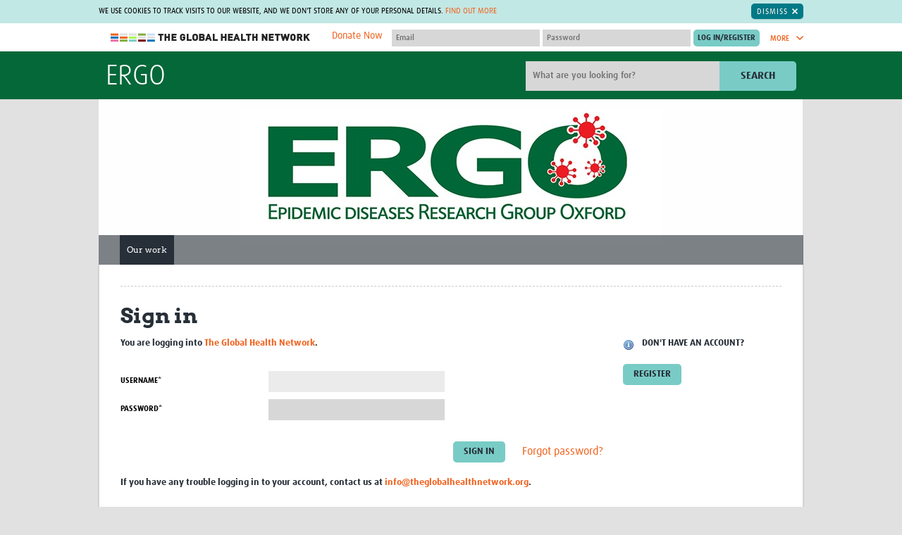

--- FILE ---
content_type: text/css
request_url: https://ergo.tghn.org/site_media/static/styles/main.min.5125107d4d60.css
body_size: 184307
content:
@charset "UTF-8";.hub-logo,.hub-logo-small,.hub-theme .site-logo,.process-map .node-resources .featured-flag span{background-color:transparent;border:0;overflow:hidden}.hub-logo-small::before,.hub-logo-small:before,.hub-logo::before,.hub-logo:before,.hub-theme .site-logo::before,.hub-theme .site-logo:before,.process-map .node-resources .featured-flag span::before,.process-map .node-resources .featured-flag span:before{content:'';display:block;width:0;height:100%}a{cursor:pointer;text-decoration:none}a:hover{text-decoration:underline}a,abbr,acronym,address,applet,article,aside,audio,b,big,blockquote,body,canvas,caption,center,cite,code,dd,del,details,dfn,div,dl,dt,em,embed,fieldset,figcaption,figure,footer,form,h1,h2,h3,h4,h5,h6,header,hgroup,html,i,iframe,img,ins,kbd,label,legend,li,mark,menu,nav,object,ol,output,p,pre,q,ruby,s,samp,section,small,span,strike,strong,sub,summary,sup,table,tbody,td,tfoot,th,thead,time,tr,tt,u,ul,var,video{margin:0;padding:0;border:0;font-size:100%;font:inherit;vertical-align:baseline}article,aside,details,figcaption,figure,footer,header,hgroup,menu,nav,section{display:block}body{line-height:1}ol,ul{list-style:none}blockquote,q{quotes:none}blockquote:after,blockquote:before,q:after,q:before{content:'';content:none}table{border-collapse:collapse;border-spacing:0}audio,canvas,video{display:inline-block}audio:not([controls]){display:none;height:0}[hidden],template{display:none}html{-ms-text-size-adjust:100%;-webkit-text-size-adjust:100%;overflow-y:scroll}a{background:0 0}a:active,a:hover{outline:0}abbr[title]{border-bottom:1px dotted}b,strong{font-weight:700}dfn{font-style:italic}hr{box-sizing:content-box;height:0}mark{background:#ff0;color:#000}nav ol,nav ul{margin:0}code,kbd,pre,samp{font-family:monospace,serif;font-size:1em}pre{white-space:pre-wrap}q{quotes:"\201C" "\201D" "\2018" "\2019"}small{font-size:80%}sub,sup{font-size:75%;line-height:0;position:relative;vertical-align:baseline}sup{top:-.5em}sub{bottom:-.25em}svg:not(:root){overflow:hidden}button,input{line-height:normal}button,select{text-transform:none}button,html input[type=button],input[type=reset],input[type=submit]{-webkit-appearance:button;cursor:pointer}input[type=checkbox],input[type=radio]{box-sizing:border-box}input[type=search]{-webkit-appearance:textfield;-webkit-box-sizing:content-box;-moz-box-sizing:content-box;box-sizing:content-box}input[type=search]::-webkit-search-cancel-button,input[type=search]::-webkit-search-decoration{-webkit-appearance:none}button::-moz-focus-inner,input::-moz-focus-inner{border:0;padding:0}textarea{overflow:auto;vertical-align:top}table{border-collapse:collapse;border-spacing:0}body,button,html,input,select,textarea{font-family:dax,sans-serif;font-style:normal;font-weight:400;font-size:16px;line-height:1.4}a{color:#f16421}b,strong{font-family:dax-bold,sans-serif;font-style:normal;font-weight:400;font-weight:400}em,i{font-family:dax-italic,sans-serif;font-style:normal;font-weight:400;font-style:normal}.page-body .hub-overviewer h2,.page-body h1,.site-main .intro h2{font-family:arvo-bold,sans-serif;font-style:normal;font-weight:400;font-size:1.875rem}h1.connect-site-page-title{font-family:'Noto, Sans'}.page-body p{word-wrap:break-word}.page-body ol,.page-body ul{padding-left:1.875rem}.page-body ul{list-style:disc}.page-body ol{list-style:decimal}.page-body h1{color:#272f38;margin-bottom:.625rem}.page-body h2{font-size:1.25rem}.page-body dl,.page-body h2,.page-body h3,.page-body h4,.page-body ol,.page-body p,.page-body ul{color:#272f38;margin-bottom:1.25rem}.page-body h3,.page-body h4{font-family:dax-bold,sans-serif;font-style:normal;font-weight:400;font-size:.8125rem}.page-body h4{text-transform:uppercase}.page-body dl,.page-body ol,.page-body p,.page-body ul{font-size:.9375rem;line-height:1.5}.page-body em strong,.page-body strong em{font-family:dax-bold,sans-serif;font-style:normal;font-weight:400;font-style:italic}.page-body blockquote{font-family:dax-bold,sans-serif;font-style:normal;font-weight:400;color:#79ccc6;padding:0 6.25rem}.highlighted{background-color:#ffa}.link-arrow-right{font-family:dax-medium,sans-serif;font-style:normal;font-weight:400}.link-arrow-right::after{content:'→';margin-left:5px}dt{font-family:dax-bold,sans-serif;font-style:normal;font-weight:400}body{background:#e1e1e1}img,video{max-width:100%;height:auto}.site-wrap{margin:0 auto}.structure{box-sizing:border-box;max-width:62.5rem;margin:0 auto;padding:1.25rem 1.875rem}.structure::after{clear:both;content:"";display:table}.site-main>.structure{-webkit-box-shadow:0 0 2px rgba(0,0,0,.2);-moz-box-shadow:0 0 2px rgba(0,0,0,.2);box-shadow:0 0 2px rgba(0,0,0,.2);padding-bottom:6.25rem;background-color:#fff;border:solid 1px #d7d7d7;border-top:0;border-bottom:0}.two-col .main-content{width:73%;float:left;margin-right:2%}.two-col .main-aside{box-sizing:border-box;background:-owg-linear-gradient(left,#f8f8f8,#fff 100%);background:-webkit-linear-gradient(left,#f8f8f8,#fff 100%);background:-moz-linear-gradient(left,#f8f8f8,#fff 100%);background:-o-linear-gradient(left,#f8f8f8,#fff 100%);background:linear-gradient(left,#f8f8f8,#fff 100%);border-left:solid 1px #ebebeb;width:13.75rem;float:left}.two-col.home .main-aside{background:0 0;border:none}.two-col.about-page .main-content{width:58%}.two-col.about-page .main-aside{width:40%}.flexslider .carousel-item .learn-more,.hub-member-list .hub-item .link,.professional-member-block .action,.site-link-wrapper .hub-item .link,.site-main .main-wrapper .author-info a,.site-main .main-wrapper .discussions .replies .reply-details a,.site-main .main-wrapper .featuredpage .page-link,.site-main .main-wrapper .read-more,.site-main .site-graphic-link .link,.site-pre-header .account-area .user-logged-in,.site-pre-header .account-area .user-name,.site-pre-header .account-area .user-overlay a,.site-pre-header .preheader-content-left .register-info a,.site-pre-header .preheader-less-link,.site-pre-header .preheader-more-link{font-family:dax-medium,sans-serif;font-style:normal;font-weight:400;color:#f16421;text-transform:uppercase;line-height:1.6;font-size:.6875rem}.site-main .main-wrapper .articles .item,.site-main .main-wrapper .news .item{border-bottom:1px dashed #516174}.site-main .main-wrapper .articles .last.item,.site-main .main-wrapper .news .last.item{border-bottom:0}.hub-member-list .hub-item .desc,.hub-overviewer .hub-member-list .hub-item .title,.site-link-wrapper .hub-item .desc{background:#ebebeb;-webkit-box-shadow:inset 0 0 30px rgba(39,47,56,.15);-moz-box-shadow:inset 0 0 30px rgba(39,47,56,.15);box-shadow:inset 0 0 30px rgba(39,47,56,.15)}.hub-member-list .hub-item .title,.hub-overviewer .hub-member-list .hub-item.open .title,.site-link-wrapper .hub-item .title{font-family:dax-medium,sans-serif;font-style:normal;font-weight:400;-webkit-box-shadow:none;-moz-box-shadow:none;box-shadow:none;-webkit-border-radius:.09375rem .09375rem 0 0;-moz-border-radius:.09375rem .09375rem 0 0;-ms-border-radius:.09375rem .09375rem 0 0;-o-border-radius:.09375rem .09375rem 0 0;border-radius:.09375rem .09375rem 0 0;display:table-cell;margin:-1px;padding:.625rem .9375rem;padding-left:.3125rem;height:56px;box-sizing:border-box;background:#272f38;text-align:center;border-left-style:solid;border-left-width:.625rem;color:#fff;font-size:.8125rem}.hub-overviewer .hub-member-list .hub-item.open .title:before,.hub-overviewer .site-group.collapsed .toggle-button:before,.hub-overviewer .site-group.expanded .toggle-button:before,.icon-arrow-down:before,.icon-arrow-right:before,.icon-arrow-up:before,.icon-close:before,.icon-envelope:before,.icon-facebook:before,.icon-graph:before,.icon-linkedin:before,.icon-member:before,.icon-menu:before,.icon-plus:before,.icon-star:before,.icon-twitter:before,.icon-youtube:before,.site-header .header-register:before{font-family:icomoon,sans-serif;font-style:normal;font-weight:400;speak:none;font-variant:normal;text-transform:none;line-height:1;-webkit-font-smoothing:antialiased;-moz-osx-font-smoothing:grayscale}.icon-facebook:before{content:"\e6007"}.icon-twitter:before{content:"\e6000"}.icon-arrow-right:before,.site-header .header-register:before{content:"\e6005"}.hub-overviewer .hub-member-list .hub-item.open .title:before,.hub-overviewer .site-group.expanded .toggle-button:before,.icon-close:before{content:"\e6004"}.hub-overviewer .site-group.collapsed .toggle-button:before,.icon-plus:before{content:"\e6001"}.icon-member:before{content:"\e6002"}.icon-graph:before{content:"\e6008"}.icon-envelope:before{content:"\e6003"}.icon-arrow-down:before{content:"\e6006"}.icon-arrow-up:before{content:"\e6009"}.icon-menu:before{content:"\e600a"}.icon-star:before{content:"\e600b"}.icon-star.selected:before{content:"\e600c";color:#f16421}.icon-youtube:before{content:"\e600d"}.icon-linkedin:before{content:"\e600e"}.hub-overviewer .site-group.collapsed .toggle-button:before,.hub-overviewer .site-group.expanded .toggle-button:before{color:#fff;background:#f16421;-webkit-border-radius:10px;-moz-border-radius:10px;-ms-border-radius:10px;-o-border-radius:10px;border-radius:10px;vertical-align:middle;padding:5px;font-size:.4375rem}.messages{margin:0;margin-bottom:1.25rem;padding:0}.messages li{background:#ebebeb;padding:.625rem .9375rem;margin:0;margin-bottom:.625rem;border:solid 1px #fff;border-radius:.1875rem;font-size:.8125rem}.messages li.last{margin-bottom:0}.messages li.success{background-color:#dff0d8;border-color:#d6e9c6;color:#468847}.messages li.debug,.messages li.error,.messages li.warning{background-color:#f2dede;border-color:#eed3d7;color:#b94a48}.messages li.info{background-color:#d9edf7;border-color:#bce8f1;color:#3a87ad}.flex-container a:active,.flex-container a:focus,.flexslider a:active,.flexslider a:focus{outline:0}.flex-control-nav,.flex-direction-nav,.slides{margin:0;padding:0;list-style:none}.flexslider{margin:0;padding:0}.flexslider .slides>li{display:none;-webkit-backface-visibility:hidden}.flexslider .slides img{width:100%;display:block}.flex-pauseplay span{text-transform:capitalize}.slides:after{content:"\0020";display:block;clear:both;visibility:hidden;line-height:0;height:0}html[xmlns] .slides{display:block}* html .slides{height:1%}.no-js .slides>li:first-child{display:block}.flexslider{margin:0 0 60px;position:relative;zoom:1}.flex-viewport{max-height:2000px;-webkit-transition:all 1s ease;-moz-transition:all 1s ease;-o-transition:all 1s ease;transition:all 1s ease}.loading .flex-viewport{max-height:300px}.flexslider .slides{zoom:1}.carousel li{margin-right:5px}.flex-direction-nav a{text-decoration:none;display:block;position:absolute;top:0;z-index:10;overflow:hidden;opacity:0;cursor:pointer;color:rgba(0,0,0,.8)}.flex-direction-nav .flex-prev{left:0}.flex-direction-nav .flex-next{right:0;text-align:right}.flexslider:hover .flex-prev{opacity:.7}.flexslider:hover .flex-next{opacity:.7}.flexslider:hover .flex-next:hover{opacity:1}.flexslider:hover .flex-prev:hover{opacity:1}.flex-direction-nav .flex-disabled{opacity:0!important;filter:alpha(opacity=0);cursor:default}.flex-direction-nav a:before{font-family:flexslider-icon;font-size:40px;display:inline-block;content:'\f001'}.flex-direction-nav a.flex-next:before{content:'\f002'}.flex-pauseplay a{display:block;width:20px;height:20px;position:absolute;bottom:5px;left:10px;opacity:.8;z-index:10;overflow:hidden;cursor:pointer;color:#000}.flex-pauseplay a:before{font-family:flexslider-icon;font-size:20px;display:inline-block;content:'\f004'}.flex-pauseplay a:hover{opacity:1}.flex-pauseplay a.flex-play:before{content:'\f003'}.flex-control-nav{width:100%;position:absolute;bottom:-40px;text-align:center}.flex-control-nav li{margin:0 6px;display:inline-block;zoom:1}.flex-control-paging li a{width:11px;height:11px;display:block;background:#666;background:rgba(0,0,0,.5);cursor:pointer;text-indent:-9999px;-webkit-border-radius:20px;-moz-border-radius:20px;-o-border-radius:20px;border-radius:20px;-webkit-box-shadow:inset 0 0 3px rgba(0,0,0,.3);-moz-box-shadow:inset 0 0 3px rgba(0,0,0,.3);-o-box-shadow:inset 0 0 3px rgba(0,0,0,.3);box-shadow:inset 0 0 3px rgba(0,0,0,.3)}.flex-control-paging li a:hover{background:#333;background:rgba(0,0,0,.7)}.flex-control-paging li a.flex-active{background:#000;background:rgba(0,0,0,.9);cursor:default}.flex-control-thumbs{margin:5px 0 0;position:static;overflow:hidden}.flex-control-thumbs li{width:25%;float:left;margin:0}.flex-control-thumbs img{width:100%;display:block;opacity:.7;cursor:pointer}.flex-control-thumbs img:hover{opacity:1}.flex-control-thumbs .flex-active{opacity:1;cursor:default}.inline-svg-map{display:none}.inline-svg *,.inline-svg-map svg *{fill:inherit;stroke:inherit}.inline-svg{width:1.25rem;height:1.25rem;display:inline-block}.svg-facebook,.svg-linkedin,.svg-twitter,.svg-youtube{-webkit-transition:fill,.2s;-moz-transition:fill,.2s;-o-transition:fill,.2s;transition:fill,.2s;fill:#d7d7d7;font-size:1.375rem;margin-left:.375rem}.svg-facebook:hover,.svg-linkedin:hover,.svg-twitter:hover,.svg-youtube:hover{text-decoration:none}.svg-twitter:hover{fill:#4099ff}.svg-facebook:hover{fill:#3b5999}.svg-youtube:hover{fill:#b00}.svg-linkedin:hover{fill:#007bb6}.svg-search{fill:#fff;vertical-align:middle}.block-activity .row-even,.block-activity .row-odd{padding:10px;clear:both}.block-activity .row-even::after,.block-activity .row-odd::after{clear:both;content:"";display:table}.block-activity .row-even{border-top:dotted 1px #b2b2b2;border-bottom:dotted 1px #b2b2b2;background:#f2f4f6}.block-activity h4{clear:both}.block-activity .list-activity{float:left;margin:0;padding:0;list-style:none}.block-activity .list-activity li{line-height:20px;padding:0 0 5px 35px;background-repeat:no-repeat;background-position:0 2px}.block-activity .list-activity .messages{background-image:url("../images/legacy/icons/icon_profiles_small.dfb32205d9cd.png");background-repeat:no-repeat}.block-activity .list-activity .people{margin:0 0 10px 0;padding:0;list-style:none}.block-activity .list-activity .people li{padding-left:60px;position:relative;min-height:40px;margin:0 0 10px 0;background:0 0}.block-activity .list-activity .people li .image-avatar{position:absolute;top:2px;left:0}.block-activity .clear{clear:both}.icon-edit-small{background:url("../images/legacy/icons/icon_edit_small.4d0c685a02fe.png") no-repeat 0 3px;padding-left:27px}.icon-groups-small{background:url("../images/legacy/icons/icon_groups_small.de68914c106e.png") no-repeat 0 3px;padding-left:27px}.icon-connections-small{background:url("../images/legacy/icons/icon_connections_small.54c65c6375e5.png") no-repeat 0 3px;padding-left:27px}.icon-bookmarks-small{background:url("../images/legacy/icons/icon_bookmarks_small.50821eb146e9.png") no-repeat 0 3px;padding-left:27px}.icon-about-small{background:url("../images/legacy/icons/icon_about_small.b69000872bbd.png") no-repeat 0 3px;padding-left:27px}.icon-add-small{background:url("../images/legacy/icons/icon_add_small.c9a997f6e87e.png") no-repeat 0 0;padding-left:25px}.icon-alert-small{background:url("../images/legacy/icons/icon_alert_small.4ff2ceac6974.png") no-repeat 0 0;padding-left:25px}.button-cancel{background:url("../images/legacy/icons/icon_cancel_small.5156e2de9e31.png") no-repeat 0 0;margin-left:10px;padding:0 0 5px 25px}.icon-arrow-closed{background:url("../images/legacy/icons/arrow_closed.4994fbd0a167.png") no-repeat 0 0}.icon-arrow-opened{background:url("../images/legacy/icons/arrow_opened.82c42c6a67c8.png") no-repeat 0 0}.pds input[type=button]{background:0 0;padding:0;cursor:pointer}.pds .button:hover input{color:#fff}.pds .support_doc a{font-size:12px}.pds h5{font-size:13px;text-transform:capitalize}.pds #content .container{padding-bottom:0}.pds #content #title{margin-bottom:10px}.pds #page-cpd #item-cpdhome a,.pds #page-cpd-about #item-aboutcpd a,.pds #page-cpd-growing #item-growing a,.pds #page-cpd-scoring #item-scoring a{background-color:#fff;border-color:#fff;color:#484848}.pds .extra{clear:both;text-align:center;padding:30px 0 0;color:#636363;font-size:12px}.pds .locked{display:-moz-inline-stack;display:inline-block;vertical-align:middle;zoom:1;padding:0 0 0 20px;background:transparent url("../images/legacy/icons/icon_locked.8d41ce354d4a.png") no-repeat 0 0;color:#898989;line-height:16px}.pds #block-emails{width:100%;float:none}.pds #block-emails table{margin:0}.pds .trouble-verifying{margin:0 0 30px}.pds #page-cpd-about .buttons .button{float:left!important}.pds #page-cpd .buttons{padding-top:0;margin-bottom:30px}.pds #page-cpd-cv-builder #div_id_personal-country,.pds #page-cpd-cv-builder #div_id_personal-postcode{float:left;width:203px}.pds #page-cpd-cv-builder #div_id_personal-postcode input{display:block;width:190px}.pds #page-cpd-cv-builder #div_id_personal-country select{width:190px}.pds #page-cpd-confirm-finish .buttons{clear:none;float:right;width:auto}.pds .ctrlHolder.checkbox label{background:url("../images/layout/button_delete.06acb23904b7.png") no-repeat 0 1px;color:#69a4ac;cursor:pointer;padding-left:18px;text-decoration:underline}.pds .inline-form{border-bottom:dashed 1px #b5b5b5;margin-bottom:15px;padding-bottom:20px}.pds #cpd-experience-table,.pds #cpd-points-table,.pds #cpd-scoring-table{margin:15px 0;border-bottom:2px solid #ccc}.pds #cpd-experience-table .spacer,.pds #cpd-points-table .spacer,.pds #cpd-scoring-table .spacer{border-width:1px 0;border-style:solid;border-color:#ddd}.pds #cpd-points-table caption,.pds #cpd-scoring-table caption{font-size:1.5em}.pds #cpd-experience-table caption{font-size:1.5em}.pds #cpd-experience-table .titles-col{width:25%}.cpd-notloggedin{background-color:#eee;padding:10px 20px;border-radius:10px}.main-aside .box{position:relative;border-bottom:dotted 1px #ccc;padding:.9375rem 0;margin:.625rem}.main-aside .box::after{clear:both;content:"";display:table}.main-aside .box.first{padding-top:0;margin-top:0}.main-aside .box.last{padding-bottom:0;border-bottom:0}.main-aside ul{list-style:none}.main-aside em{font-family:dax,sans-serif;font-style:normal;font-weight:400}.main-aside hr{display:none}.main-aside .standard{margin:0 0 10px 0;padding:0;float:left;clear:left;width:100%}.main-aside .standard li{clear:left;float:left;margin:0 0 5px 0;width:100%;line-height:1.2;font-size:.8125rem}.main-aside .sublinks{clear:left;float:right;list-style:none;margin:0}.main-aside .sublinks li{font-size:.75rem}.main-aside .inner{padding:37px 10px 160px}.main-aside .box-userinfo{float:left;clear:left}.main-aside .box-userinfo .col-image{width:3.75rem;float:left}.main-aside .box-userinfo .col-data{width:6.25rem;float:left;font-size:75%}#block-comments{clear:both;padding:20px 0 0 0}#block-comments h4{margin:0 0 30px 0;font-size:1.1em;color:#000}#block-comments .list-comments{border-top:1px solid #ccc;margin:0 0 30px 0;padding:20px 0 0 0;list-style:none;font-size:.9em}#block-comments .list-comments li{font-size:1.2em;color:#666;margin-bottom:30px}#block-comments .list-comments li::after{clear:both;content:"";display:table}#block-comments .box-meta{float:left;width:120px;text-align:right}#block-comments .box-meta .image-avatar{float:right;margin:3px 0 0 0}#block-comments .box-meta .text-author{clear:right;display:block;margin:0;font-size:.8125rem}#block-comments .text-date{display:block;font-size:.8125rem;color:#999}#block-comments .box-body{margin:0 20px 20px 20px;float:left;width:71%}#block-comments .box-body form{margin-right:5px}#block-comments textarea{margin:0 0 15px 0;height:100px;border:1px solid #bbb}#block-comments .row-even{border-style:dotted;border-color:#b2b2b2;border-width:1px 0;padding:10px 0;margin-left:0;background:#f2f4f6}#block-comments .form-threadedcomments{clear:left;width:100%;margin:20px 0 0 0;float:left;-webkit-border-radius:0 0 15px 0;-moz-border-radius:0 0 15px 0;-ms-border-radius:0 0 15px 0;-o-border-radius:0 0 15px 0;border-radius:0 0 15px 0}#block-comments textarea{margin:0;float:left;background:#fff none;height:150px;margin:0 0 15px 0;padding:0}#block-comments .box-usercomment{border-top:1px solid #ccc;padding:10px 0 0 0}.form-aside textarea{width:100%}.education-sidebar{margin-top:1.25rem}.education-sidebar ol{padding-left:1.5625rem}.education-sidebar ol li ol{padding-left:1.25rem}.education-sidebar a{color:#0072bc}#education-module-download{margin-top:.625rem}#education-module-download,.education-sidebar{padding-left:.625rem}.pagination{text-align:center;padding:7px;margin:3px}.pagination .current,.pagination a,.pagination span{display:inline-block;vertical-align:middle;padding:2px 5px;margin:2px;background:#dfdfdf;color:#666}.pagination .disabled{color:#ababab;background:0 0}.pagination .next,.pagination .prev{background:0 0;text-transform:uppercase}.pagination .current{background:#333;color:#dfdfdf}h3.search{margin-bottom:3px}.search-desc{font-size:1.2em}.search-link{color:#999;font-size:.95em;margin-bottom:8px}.search-type{width:40px;height:40px;float:left;margin:0 25px 70px 0;padding:1px}.searchcontainer{margin:0 0 0 20px}.searchcontainer h2{font-family:arvo-bold,sans-serif;font-style:normal;font-weight:400;font-size:1.5625rem;padding:40px 0 0 0}.result-block{margin-bottom:8px;border-bottom:1px dotted #aaa;padding:25px 15px;clear:both}.no-results{padding-left:20px}.searchresults{width:750px;border:1px solid #b2b2b2;border-bottom:0;background:#f8f8f8;padding:20px 0}.searchresults .image-avatar{float:left;margin:0 25px 70px 0}.page-body .searchtabs{overflow:auto;list-style:none;margin:0;padding:0;position:relative;bottom:-1px}.page-body .searchtabs li{float:left;margin:0 3px 0 0;border:1px solid #bdbdbd;border-bottom:0;background:#eae7e4;background:-owg-linear-gradient(top,#eae7e4 0,#eae7e4 50%,#e0ddd9 100%);background:-webkit-linear-gradient(top,#eae7e4 0,#eae7e4 50%,#e0ddd9 100%);background:-moz-linear-gradient(top,#eae7e4 0,#eae7e4 50%,#e0ddd9 100%);background:-o-linear-gradient(top,#eae7e4 0,#eae7e4 50%,#e0ddd9 100%);background:linear-gradient(top,#eae7e4 0,#eae7e4 50%,#e0ddd9 100%);color:#666;font-size:14px;font-weight:400}.page-body .searchtabs span{padding:10px 20px;display:block}.page-body .searchtabs a{color:#666;text-decoration:none}.page-body .searchtabs .selected{background:#f7f7f7;font-weight:700;border-bottom:1px dotted #dbdbdb}.searchresults a{font-size:12px}.searchresults h3 a{font-size:18px}.searchresults .search-desc{font-size:14px;color:#333}.searchresults .search-link{color:#666;font-size:12px}.searchresults .first{padding-top:5px}.searchresults .last{border-bottom:0}.searchresults .image-avatar{margin:0 25px 70px 0;border:0;background:0 0}.searchresults img{border:0}.search-sites{font-size:14px;font-weight:500;color:#333}#block-badge{padding:20px;background:#ffffe5;border-top:1px solid #e5e5ce;border-bottom:1px solid #e5e5ce;font-size:.8125rem;margin-bottom:20px}#block-badge p{margin-bottom:0}#table-messages td.col-name{font-weight:500}#form-compose label{font-weight:500}#form-compose .ctrlHolder{margin-bottom:15px}.errorField,p.error{background-color:#f2dede;color:#b94a48;border:solid 1px #eed3d7}.errorlist{margin:0;margin-bottom:1.25rem;background-color:#f2dede;padding:.625rem .9375rem;border:solid 1px #eed3d7;border-radius:.1875rem}.errorlist li{color:#b94a48;font-size:.8125rem;margin:0;margin-bottom:.625rem}.errorlist li.last{margin-bottom:0}.form-standard .buttons .button-medium{float:right}.form-standard select{padding:0 .625rem;padding-top:.3125rem;line-height:normal}.form-standard input,.form-standard textarea{width:646px}#form-compose .inner{width:646px}.form-main .ctrlHolder{clear:both;margin-bottom:10px}.form-main .ctrlHolder::after{clear:both;content:"";display:table}.form-main label{font-family:dax-bold,sans-serif;font-style:normal;font-weight:400;float:left;width:200px;margin-right:10px}.form-main label small{display:block;font-size:.8em}.form-main input,.form-main textarea{box-sizing:border-box;float:left;width:250px;padding:0 .625rem}.form-main select{width:250px;padding:0 .625rem;padding-top:.3125rem;line-height:normal}.form-main fieldset{padding:10px 0 20px 0}.form-main .button-medium{margin-right:20px}.form-main #recaptcha_widget_div{float:left}.form-main .buttons{margin:0 0 20px 0;text-align:right}.form-main .buttons .button-medium{float:none}.form-main .foot{padding:10px 0;border-top:1px dashed #ccc;clear:both}.form-main .foot p{font-size:.8125rem}.form-main .error{padding:10px;background:#fbe3e4;color:#8a1f11;border:2px solid #fbc2c4}.form-main .errorField{color:#8a1f11}.form-main ul.errorlist{list-style:none;padding:0;margin:0;color:red}.uniForm .ctrlHolder{clear:both}.uniForm .buttonHolder{width:520px}.uniForm .buttonHolder .cancel{float:right}.uniForm .buttonHolder .button,.uniForm .buttonHolder .button:hover{background:0 0;margin-top:10px;padding-left:0}#addevent{margin-top:20px;margin-bottom:40px}#addevent form .ctrlHolder{margin-bottom:25px}#addevent form label{margin-bottom:10px}#addevent form .buttonHolder .button{background:#79ccc6;padding:inherit}#addevent form .buttonHolder .button:hover{background:#272f38}#button-hold{margin-top:20px;margin-bottom:10px}.form-standard{padding:0;float:left;background:#f2f2f2;border:1px solid #e2e8eb;width:696px}.form-standard .buttons{clear:both}.form-standard .inner{padding:20px 10px 30px;float:left}.form-standard .body{clear:both;float:left;padding:0}.form-standard .foot{width:100%;padding:10px 0;color:#666;border-top:1px dashed #ccc;clear:both;float:left}.form-standard h3{width:100%;font-size:1.1em;font-weight:400;padding:0 0 20px;margin:0 0 10px;border-bottom:1px dotted #ccc}.form-standard h3 span{padding:0 10px}.form-standard input,.form-standard textarea{margin:0;float:left;background:#fff none}.form-standard input,.form-standard textarea{width:646px;padding:2px}.form-standard fieldset{float:left;border:0 none;padding:0 0 10px 0;margin:0;width:100%;position:relative}.form-standard input.checkboxinput,.form-standard input.checkboxselectmultiple{width:auto;margin:0 10px 0 0}#div_id_foreign_sites ul{list-style:none}.ht label{float:left;clear:left;width:100%;margin:0 0 10px 1px;color:#444;font-size:1.1em;font-weight:400}.form-standard label small{display:block;font-size:.8em;font-weight:400;color:#666}.form-standard .ctrlHolder{clear:both;float:left;padding:0 10px;margin:0 0 10px 0;width:656px}.form-standard .error{padding-top:10px;padding-bottom:10px}.form-standard .error p{padding:0}.form-standard .buttons{float:none;padding:0;width:100%;text-align:right;position:relative}.form-standard .buttons .button-medium{float:right;margin:0 12px 0 0}.form-standard .buttons #button-cancel{margin:0;position:absolute;top:1px;left:10px;width:auto;font-size:14px;cursor:pointer}.form-standard .autocompleteSelectMultiple{width:644px}#block-articlelist{border-top:1px dotted #aaa;padding-top:20px}#block-articlelist .box-item{border-bottom:1px dotted #aaa;padding-bottom:5px;margin-bottom:15px}#block-articlelist .box-item h3{margin-bottom:0;font-size:.9375rem}#block-articlelist .box-item em{font-size:.8125rem}#block-articlelist .more{font-size:.6875rem;margin-bottom:.5rem}.page-body .list-tags{margin:0;padding:0;list-style:none}.page-body .list-tags li{float:left;margin:0 5px 5px 0;height:1.5rem}.page-body .list-tags li a{height:1.5rem;display:block;padding:0;padding-right:10px;background:#f16421;color:#fff;border-radius:20px;font-size:.75rem;text-decoration:none}.page-body .list-tags li a span{line-height:24px;padding:0;padding-left:10px;white-space:no-wrap}.page-body .list-tags li a:hover{background:#d24d0d;text-decoration:none}.community .group-comment-block,.community .home-discussion-block,.groups .group-comment-block,.groups .home-discussion-block{border-bottom:1px dotted #aaa;margin-bottom:12px}.community .group-comment-block::after,.community .home-discussion-block::after,.groups .group-comment-block::after,.groups .home-discussion-block::after{clear:both;content:"";display:table}.community .home-comment-block h3,.community .home-discussion-block h3,.groups .home-comment-block h3,.groups .home-discussion-block h3{margin-bottom:0}.community .image-avatar,.groups .image-avatar{float:left}.community .home-discussion-details,.groups .home-discussion-details{margin-bottom:1.25rem}.community .group-comment-details,.community .home-comment-details,.community .home-discussion-details,.groups .group-comment-details,.groups .home-comment-details,.groups .home-discussion-details{float:left;max-width:615px;margin-bottom:1.25rem}.community .group-comment-details .more,.community .home-comment-details .more,.community .home-discussion-details .more,.groups .group-comment-details .more,.groups .home-comment-details .more,.groups .home-discussion-details .more{font-size:.8125rem}.community .group-comment-details p,.community .home-comment-details p,.community .home-discussion-details p,.groups .group-comment-details p,.groups .home-comment-details p,.groups .home-discussion-details p{margin-bottom:.3125rem}.community .main-content .image-avatar,.groups .main-content .image-avatar{margin-right:.625rem;margin-bottom:.625rem}.community .group-stats,.groups .group-stats{float:right;font-size:.9em}.community .group-comment-block h3,.groups .group-comment-block h3{font-size:1rem;float:left}.community .group-comment-block .group-desc,.groups .group-comment-block .group-desc{clear:both}.community .group-comment-details h4,.groups .group-comment-details h4{margin-bottom:2px}.community #options ul,.groups #options ul{list-style:none;padding-left:0}.community #options ul li,.groups #options ul li{display:inline-block;vertical-align:middle}.community #options ul form,.groups #options ul form{margin:0}.community #options ul input[type=submit],.groups #options ul input[type=submit]{background:0 0}.community .button.progress input[type=submit],.groups .button.progress input[type=submit]{background:0 0}.community .symbol,.groups .symbol{font-family:Helvetica,Arial,sans-serif}.community .list-comments,.groups .list-comments{list-style:none}.blogs .col-avatar{width:12%;float:left;margin-right:.625rem}.blogs .col-data{float:left;margin-right:.625rem;width:32.5rem}.blogs .col-data h3{margin-bottom:.1875rem}.blogs h4{clear:both}.blogs .blog-author{font-size:.9em;font-style:italic;color:#999}.blogs .box-item{clear:both;margin-bottom:1.5625rem}.blogs .box-item::after{clear:both;content:"";display:table}.blogs .list-tags{list-style:none}.autocompleteSelectMultiple{width:498px}input.ui-autocomplete-input{padding:0!important}#form-editgroup .buttonHolder,#form-newgroup .buttonHolder{width:80%;margin-top:10px}#form-editgroup .buttonHolder .submit,#form-newgroup .buttonHolder .submit{float:right}#form-editgroup label,#form-newgroup label{font-weight:700}#form-editgroup .ctrlHolder,#form-newgroup .ctrlHolder{margin-bottom:20px}#form-addbookmark .buttons{margin-top:20px}#table-requests .col-name{max-width:350px}.siteschooser{background:#fcfcfc;width:660px;margin:0 0 10px 0;clear:both;border-left:1px solid #efefef;border-right:1px solid #efefef;border-top:1px solid #c8c7c5;border-bottom:1px solid #c5c4c2}.siteschooser .border{box-sizing:border-box;border-bottom:1px dotted #c4c3c0}.siteschooser h3{box-sizing:border-box;background:-owg-linear-gradient(top,#fff,#f5f5f5 100%);background:-webkit-linear-gradient(top,#fff,#f5f5f5 100%);background:-moz-linear-gradient(top,#fff,#f5f5f5 100%);background:-o-linear-gradient(top,#fff,#f5f5f5 100%);background:linear-gradient(top,#fff,#f5f5f5 100%);padding:15px;margin:0;cursor:pointer;position:relative}.siteschooser h3 span{display:inline-block;vertical-align:middle;width:18px;height:18px;position:absolute;top:13px;left:18px;background:url("../images/legacy/sitechoosearrow.357ea0a0a0cb.png") no-repeat}.siteschooser h3 span.show{background-position:0 -18px}.siteschooser ul{list-style-type:none;margin:0;padding:0}.siteschooser ul li{border-bottom:1px dotted #c7c6c4;overflow:auto}.siteschooser input[type=checkbox]{margin:1px 10px 0 0;float:left}.siteschooser .first{background:-owg-linear-gradient(top,#ebebeb,#fcfcfc 100%);background:-webkit-linear-gradient(top,#ebebeb,#fcfcfc 100%);background:-moz-linear-gradient(top,#ebebeb,#fcfcfc 100%);background:-o-linear-gradient(top,#ebebeb,#fcfcfc 100%);background:linear-gradient(top,#ebebeb,#fcfcfc 100%)}.siteschooser .left{float:left;text-transform:uppercase;width:239px}.siteschooser .left label{font-size:.75rem}.siteschooser .left,.siteschooser .right{padding:16px 20px}#div_id_allow_comments{padding-left:20px}#div_id_allow_comments input[type=checkbox]{margin-top:-20px}#form-profile{margin-top:20px}#form-profile #block-name{border-bottom:1px solid #dfdfdf;float:left;width:100%;margin:0 0 20px 0}#form-profile #block-info{float:left;clear:left;position:relative;width:100%}#form-profile #block-work{clear:both;border-top:1px dotted #ccc;padding-top:10px;margin:20px 0 10px 0;width:100%}#form-profile #block-education{clear:both;border-top:1px dotted #ccc;padding-top:10px;margin:0;width:100%}#form-profile #block-info #box-avatar{left:20px;position:absolute;top:0;width:90px}#form-profile #block-info #box-avatar div{margin-bottom:5px}#form-profile #block-info #box-avatar a{font-size:.6875rem}#form-profile #location_search input{margin-right:6px}#form-profile #link-nameedit{background:url("../images/legacy/icons/icon_edit_small.4d0c685a02fe.png") no-repeat 0 0;cursor:pointer;padding:0 0 0 20px}#form-profile #box-namedisplay span{font-size:18px;padding:0 10px 0 0}#form-profile label{width:290px}#form-profile #id_pro-about{height:85px;width:585px}#form-profile .ctrlHolder{padding-left:140px}#form-profile #box-namedisplay{padding-left:0}#form-profile #table-emails{clear:both}#form-profile #table-emails tr td:first-child{border-right:0}#form-profile .button-medium{height:30px}#form-profile #map{width:600px;height:350px;float:left}#form-profile #error_message{display:none;margin-left:5px}#page-editprofile .box-field{float:left;clear:none!important;width:600px;margin:0 0 20px 0}#page-editprofile #box-addemail{clear:both}#page-editprofile label#email-label{padding-top:7px}.primary{font-family:dax-bold,sans-serif;font-style:normal;font-weight:400}#button-editprofile{margin-bottom:1.25rem}#block-badge::after{clear:both;content:"";display:table}#block-badge .text-name{font-size:1.25rem}.ui-datepicker-trigger{margin-left:.625rem}.halfcol{width:315px!important}hr.clear{clear:both;height:0;margin:0;padding:0;font-size:0;line-height:0;border:none 0;visibility:hidden}.module-progress{clear:both;margin-bottom:1.25rem}.module-progress .progress-bar-block{background-color:#d9d6d1;margin-bottom:.4375rem}.module-progress .progress-bar{background-color:#009ab2;color:#fff;font-size:.875rem;padding-right:1px;text-align:right;height:1.375rem}.module-progress .progress-bar strong{margin-right:.1875rem}.education-content .section-nav{clear:both;font-weight:700;margin-top:1.25rem}.education-content .section-nav a{color:#2eabab;margin-top:.625rem}.education-content .section-nav a.restart{background:transparent url("../images/layout/arrow_beginning_black.586c14340fa0.png") no-repeat left 13px;border-right:1px solid #000;float:left;height:3rem;margin:0 .6875rem 0 0;text-indent:-624.9375rem;width:1.5625rem}.education-content .section-nav a.restart img{margin-top:.8125rem}.education-content .section-nav a.next,.education-content .section-nav a.previous{-webkit-border-radius:5px;-moz-border-radius:5px;-ms-border-radius:5px;-o-border-radius:5px;border-radius:5px;background:#79ccc6;display:block;padding:.625rem 1.5625rem}.lt-ie8 .education-content .section-nav a.next,.lt-ie8 .education-content .section-nav a.previous{zoom:expression(this.runtimeStyle.zoom='1', this.appendChild(document.createElement('span')).className='after')}.education-content .section-nav a.next .after,.education-content .section-nav a.next:after,.education-content .section-nav a.previous .after,.education-content .section-nav a.previous:after{content:'';display:block}.education-content .section-nav a.next:hover,.education-content .section-nav a.previous:hover{background:#272f38}.education-content .section-nav a.previous{float:left}.education-content .section-nav a.previous .after,.education-content .section-nav a.previous:after{background-image:url("../images/1x/previous-arrow.af7ba4dab080.png");-webkit-background-size:9px 12px;-moz-background-size:9px 12px;-o-background-size:9px 12px;background-size:9px 12px;height:12px;width:9px}.education-content .section-nav a.previous:hover .after,.education-content .section-nav a.previous:hover:after{background-image:url("../images/1x/previous-arrow-hover.ea7adfc456eb.png");-webkit-background-size:9px 12px;-moz-background-size:9px 12px;-o-background-size:9px 12px;background-size:9px 12px;height:12px;width:9px}.education-content .section-nav a.next{float:right}.education-content .section-nav a.next .after,.education-content .section-nav a.next:after{background-image:url("../images/1x/next-arrow.a52bbf155994.png");-webkit-background-size:9px 12px;-moz-background-size:9px 12px;-o-background-size:9px 12px;background-size:9px 12px;height:12px;width:9px}.education-content .section-nav a.next:hover .after,.education-content .section-nav a.next:hover:after{background-image:url("../images/1x/next-arrow-hover.2785edc05935.png");-webkit-background-size:9px 12px;-moz-background-size:9px 12px;-o-background-size:9px 12px;background-size:9px 12px;height:12px;width:9px}.education-content .question{margin-bottom:1.875rem}.education-content .questions>li>label{font-family:dax-bold,sans-serif;font-style:normal;font-weight:400}.education-content .questions ul{list-style:none}.education-content .questions ul input{float:left;margin-right:.625rem}#module-accreditors{clear:both;margin-top:.625rem;padding-top:1.875rem}#module-accreditors img{margin-right:1.25rem}.results .chosen{font-family:dax-bold,sans-serif;font-style:normal;font-weight:400}.questions.results .choice.correct:before,.questions.results .result.incorrect .chosen:before{content:'';display:block;position:absolute;left:-1.25rem;top:0}.questions.results .choice .option{color:#7d7d7d}.questions.results .choice.correct .option{color:#86c31c}.questions.results .choice.premodule-choice:after{content:'';display:block;position:absolute;left:-2.5rem;top:0;background-image:url("../images/1x/previous-answer.0f1ca2648b51.png");-webkit-background-size:16px 16px;-moz-background-size:16px 16px;-o-background-size:16px 16px;background-size:16px 16px;height:16px;width:16px}.questions.results.hide-prev-answers .choice.premodule-choice .after,.questions.results.hide-prev-answers .choice.premodule-choice:after{display:none}.questions.results .result{position:relative;padding-right:5rem;border-bottom:solid 1px #ccc;margin:1.25rem 0}.questions.results .result:after{content:'';display:block;position:absolute;right:0;top:50%;margin-top:-26px}.questions.results .result.correct:after{background-image:url("../images/1x/correct-answer.79c529ce9928.png");-webkit-background-size:52px 52px;-moz-background-size:52px 52px;-o-background-size:52px 52px;background-size:52px 52px;height:52px;width:52px}.questions.results .result.incorrect:after{background-image:url("../images/1x/incorrect-answer.fb017b177ce5.png");-webkit-background-size:52px 52px;-moz-background-size:52px 52px;-o-background-size:52px 52px;background-size:52px 52px;height:52px;width:52px}.questions.results .result.incorrect .choice.chosen .option{color:#ed1c24}.questions.results .result-explanation{padding-top:.625rem}.wg-breadcrumb{margin:0 0 20px 0;color:#666;font-size:13px}.wg-breadcrumb ul{zoom:1}.wg-breadcrumb ul:before{content:"";display:table}.wg-breadcrumb ul:after{content:"";display:table;clear:both}.wg-breadcrumb li{float:left;margin:0 35px 0 0;position:relative}.lt-ie8 .wg-breadcrumb li{zoom:expression(this.runtimeStyle.zoom='1', this.appendChild( document.createElement('small') ).className='after')}.wg-breadcrumb li .after,.wg-breadcrumb li:after{content:"";display:block;width:14px;height:9px;position:absolute;top:50%;right:-26px;margin-top:-4px;background-position:0 0}.wg-breadcrumb li.last{margin:0}.wg-breadcrumb li.last .after,.wg-breadcrumb li.last:after{display:none}.wg-breadcrumb a{color:#35a5b8}.wg-breadcrumb a:active,.wg-breadcrumb a:link,.wg-breadcrumb a:visited{color:#35a5b8}.wg-detail{margin:0 0 40px 0;padding:10px;background:#f5f5f5;border:1px solid #e9e9e9;color:#333;font-size:13px;zoom:1}.wg-detail:before{content:"";display:table}.wg-detail:after{content:"";display:table;clear:both}.wg-detail h2{margin:0 0 1em 0;font-size:22px;line-height:1}.wg-detail p{margin:0}.wg-detail .content{float:left}.wg-detail .wg-logo{float:right;width:134px;margin:0 0 0 20px}.wg-detail .wg-logo img{border:1px solid #e9e9e9}.wg-add-new{float:right;margin:0 0 30px 0}.wg-documents-list{margin:0 0 40px 0;color:#666;font-size:13px}.wg-documents-list a{color:#37aed0;font-size:16px}.wg-documents-list a:active,.wg-documents-list a:link,.wg-documents-list a:visited{color:#37aed0;font-size:16px}.wg-documents-list thead th{background:0 0;color:#666;font-size:11px;font-style:italic;font-weight:400}.wg-documents-list td,.wg-documents-list th{padding:6px 10px 6px 0;border-bottom:1px solid #f5f5f5}.wg-documents-list td.last,.wg-documents-list th.last{padding:6px 0}.wg-documents-list td .avatar,.wg-documents-list th .avatar{padding:2px;border:1px solid #ccc}.wg-documents-list .wg-user{display:-moz-inline-stack;display:inline-block;vertical-align:middle;zoom:1;margin:0 0 0 10px;font-style:italic}.wg-documents-list .wg-user a{font-size:13px}.wg-documents-list .wg-user a:active,.wg-documents-list .wg-user a:link,.wg-documents-list .wg-user a:visited{font-size:13px}.wg-list{zoom:1}.wg-list:before{content:"";display:table}.wg-list:after{content:"";display:table;clear:both}.wg-list .wg-item{float:left;width:268px;padding:15px;margin:0 30px 32px 0;background:#f5f5f5;border:1px solid #e9e9e9;color:#666;font-size:13px}.wg-list .wg-item.even{margin:0 0 32px 0}.wg-list .wg-item h3{color:#666;font-size:18px}.wg-list .wg-item a{color:#36adc3;text-decoration:underline}.document-wrapper{margin:0 0 0 57px;position:relative}.lt-ie8 .document-wrapper{zoom:expression(runtimeStyle.zoom = 1, insertAdjacentHTML('afterBegin', '<span class="before"></span>'))}.document-wrapper .before,.document-wrapper:before{content:"";display:block;width:42px;height:60px;position:absolute;top:0;left:-57px;background-position:0;background-image:url("../images/legacy/document-icon.8d0017f61326.png");background-repeat:no-repeat}.document-wrapper .document-extention{display:block;width:42px;color:#666;font-size:13px;font-weight:700;text-align:center;text-transform:uppercase;position:absolute;top:25px;left:-57px}.document-wrapper .document-download{background-image:url("../images/legacy/download-icon.cc25b7972d0f.png");background-repeat:no-repeat;position:absolute;top:25px;left:-57px;top:70px;background-position:0;border:0;font:0/0 a;text-shadow:none;color:transparent;background-color:transparent;display:block;height:41px;width:40px}.document-wrapper .document-head{padding:0 0 25px 0;margin:0 0 25px 0;border-bottom:1px solid #ccc;position:relative}.document-wrapper h2{margin:0 390px 1em 0;font-size:23px;line-height:1}.document-wrapper p{margin:0}.document-wrapper .document-button-holder{position:absolute;top:0;right:0}.document-wrapper .document-button-holder .btn{margin:0 0 0 10px}.document-wrapper .document-discussion{margin:0 0 30px 0}.document-wrapper .document-discussion .discussion-header{margin:0 0 1em 0;color:#666;font-size:16px;font-style:italic}.document-wrapper .document-discussion .discussion-item{zoom:1;padding:15px;margin:0 0 15px 0;background:#f5f5f5;border:1px solid #e9e9e9;color:#666}.document-wrapper .document-discussion .discussion-item:before{content:"";display:table}.document-wrapper .document-discussion .discussion-item:after{content:"";display:table;clear:both}.document-wrapper .document-discussion .discussion-item .comment-name{margin:0 0 1em 0;float:left;width:46px;display:block;color:#37aed0;font-size:13px;font-style:italic}.document-wrapper .document-discussion .discussion-item .discussion-aside{width:46px;float:left;clear:left;margin:0 15px 0 0;font-size:16px;line-height:1}.document-wrapper .document-discussion .discussion-item .discussion-aside img{padding:2px;background:#fff;border:1px solid #ccc}.document-wrapper .document-discussion .discussion-item .comment-content{margin-top:32px;margin-left:61px;padding:0 0 25px 0;position:relative;min-height:46px;font-size:13px}.document-wrapper .document-discussion .discussion-item .comment-content time{position:absolute;bottom:-5px;left:0;color:#999;font-size:12px;font-style:italic}.document-wrapper .document-discussion .discussion-item .document-name{float:left;font-size:16px;line-height:1}.document-wrapper .document-discussion .discussion-item .document-name span{margin:0 10px 0 0;color:#999;font-style:italic}.document-wrapper .document-discussion .discussion-item .document-name a{color:#37aed0;text-decoration:underline}.document-wrapper .document-discussion .discussion-item .document-time{float:right;line-height:16px}.wg-comment-form{color:#666}.wg-comment-form label{margin:0;font-size:12px;font-style:italic;font-weight:400}.wg-comment-form textarea{width:613px}.wg-comment-form .btn{float:right}form{margin:0 0 1.25rem 0}form::after{clear:both;content:"";display:table}fieldset{padding:0;margin:0;border:0}fieldset::after{clear:both;content:"";display:table}.control-group{margin-bottom:1.25rem}.control-group::after{clear:both;content:"";display:table}.controls::after{clear:both;content:"";display:table}legend{display:block;width:100%;padding:0;margin-bottom:1.25rem;line-height:1.25rem;border:0;border-bottom:1px solid}label{display:block;margin-bottom:.3125rem}label[for]{cursor:pointer}input,select,textarea{box-sizing:border-box;display:inline-block;vertical-align:middle;width:32.25rem;height:1.875rem;padding:.625rem;font-size:.8125rem;border:1px solid}input:focus,select:focus,textarea:focus{outline:0}label input,label select,label textarea{display:block}input[type=color],input[type=date],input[type=datetime-local],input[type=datetime],input[type=email],input[type=month],input[type=number],input[type=password],input[type=search],input[type=tel],input[type=text],input[type=time],input[type=url],input[type=week]{-webkit-appearance:none;-webkit-border-radius:0}input[type=checkbox],input[type=image],input[type=radio]{width:auto;height:auto;padding:0;margin:.1875rem 0;line-height:normal;cursor:pointer}.lt-ie10 input[type=checkbox],.lt-ie10 input[type=image],.lt-ie10 input[type=radio]{border:0}.lt-ie8 input[type=checkbox],.lt-ie8 input[type=image],.lt-ie8 input[type=radio]{margin-top:0}input[type=image]{border:0}input[type=file]{width:auto;padding:initial;line-height:initial;border:initial;background-color:initial}input[type=button],input[type=reset],input[type=submit]{width:auto;height:auto}input[type=file],select{height:1.75rem;line-height:1.75rem}.lt-ie8 input[type=file],.lt-ie8 select{margin-top:.25rem}.ui-datepicker-title select{height:auto}.lt-ie10 input[type=file]{line-height:1.125rem}select{width:32.25rem;background-color:#fff}select[multiple],select[size]{min-height:7.5rem;height:auto}textarea{resize:vertical;min-height:7.5rem;height:auto}input[type=hidden]{display:none}.checkbox,.radio{padding-left:1.125rem}.checkbox input[type=checkbox],.radio input[type=radio]{float:left;margin-left:-1.125rem}.controls>.checkbox:first-child,.controls>.radio:first-child{padding-top:.3125rem}.checkbox.inline,.radio.inline{display:inline-block;vertical-align:middle;padding-top:.3125rem;margin-bottom:0}.checkbox.inline+.checkbox.inline,.radio.inline+.radio.inline{margin-left:.625rem}input[disabled],input[readonly],select[disabled],select[readonly],textarea[disabled],textarea[readonly]{cursor:not-allowed}.control-group.error .help-block,.control-group.error .help-inline,.control-group.error>label{color:red}.control-group.error input,.control-group.error select,.control-group.error textarea{color:red;border-color:red}.form-actions::after{clear:both;content:"";display:table}.help-block,.help-inline{font-size:90%}.help-block{display:block;padding-top:.625rem}.help-inline{display:inline-block;vertical-align:middle;padding-left:.3125rem}.form-horizontal .help-inline,.form-horizontal input,.form-horizontal select,.form-horizontal textarea{display:inline-block;vertical-align:middle;margin-bottom:0}.form-horizontal .control-label{float:left;width:4.0625rem;padding-top:.3125rem;text-align:right}.form-horizontal .controls{margin-left:5.3125rem}.form-horizontal .form-actions{padding-left:5.3125rem}.control-label,.form-main label{font-family:dax-bold,sans-serif;font-style:normal;font-weight:400;font-size:.6875rem;text-transform:uppercase;margin-top:.375rem}.form-horizontal .control-label,.form-horizontal .form-main label{text-align:left}.form-main .form-row{display:block;margin-bottom:.625rem}.form-main .form-row::after{clear:both;content:"";display:table}.form-main .form-row .errorlist{display:inline-block;vertical-align:middle;margin-left:10px;font-size:.75rem;line-height:1.875rem}.form-main .errorlist li,.form-main .errornote{font-family:dax-bold,sans-serif;font-style:normal;font-weight:400;color:#ed1c24}input,select,textarea{font-family:dax-medium,sans-serif;font-style:normal;font-weight:400;background:#d7d7d7;color:#272f38;border:0;-webkit-border-radius:3px;-moz-border-radius:3px;-ms-border-radius:3px;-o-border-radius:3px;border-radius:3px}input::-webkit-input-placeholder,select::-webkit-input-placeholder,textarea::-webkit-input-placeholder{color:#707070}input::-moz-placeholder,select::-moz-placeholder,textarea::-moz-placeholder{color:#707070}input:-moz-placeholder,select:-moz-placeholder,textarea:-moz-placeholder{color:#707070}input:-ms-input-placeholder,select:-ms-input-placeholder,textarea:-ms-input-placeholder{color:#707070}input:active,input:focus,select:active,select:focus,textarea:active,textarea:focus{background:#ebebeb}input[type=file]{height:auto}.button,.button-medium,.button-next,button,input[type=reset],input[type=submit]{font-family:dax-bold,sans-serif;font-style:normal;font-weight:400;box-sizing:border-box;-webkit-border-radius:.3125rem;-moz-border-radius:.3125rem;-ms-border-radius:.3125rem;-o-border-radius:.3125rem;border-radius:.3125rem;display:inline-block;vertical-align:middle;height:1.875rem;padding:0 .9375rem;margin:0;border:0;outline:0;line-height:30px;white-space:no-wrap;background:#79ccc6;color:#272f38;font-size:.8125rem;text-align:center;text-transform:uppercase;cursor:pointer}.button-medium:active,.button-medium:focus,.button-medium:hover,.button-next:active,.button-next:focus,.button-next:hover,.button:active,.button:focus,.button:hover,button:active,button:focus,button:hover,input[type=reset]:active,input[type=reset]:focus,input[type=reset]:hover,input[type=submit]:active,input[type=submit]:focus,input[type=submit]:hover{background:#272f38;color:#79ccc6;text-decoration:none}.button-medium.button-large,.button-next.button-large,.button.button-large,button.button-large,input[type=reset].button-large,input[type=submit].button-large{height:2.625rem;padding:0 1.875rem;font-size:.9375rem}.button-medium.button-small,.button-next.button-small,.button.button-small,button.button-small,input[type=reset].button-small,input[type=submit].button-small{height:1.5rem;line-height:24px;font-size:.625rem}.button-next{margin-bottom:20px}.button input{background:0 0}.button input:hover{background:0 0}.hub-logo,.hub-logo-small,.hub-theme .site-logo{display:block;float:left}.hub-logo,.hub-theme .site-logo{background-image:url("../images/1x/branding-tghn-logo.e5abd738a258.png");-webkit-background-size:256px 120px;-moz-background-size:256px 120px;-o-background-size:256px 120px;background-size:256px 120px;height:120px;width:256px;margin-top:.625rem}.hub-logo-small{background-image:url("../images/1x/branding-tghn-logo-small.78e0c274ca74.png");-webkit-background-size:288px 17px;-moz-background-size:288px 17px;-o-background-size:288px 17px;background-size:288px 17px;height:17px;width:288px;margin-top:.0625rem}.site-header .structure{padding:.625rem;padding-top:.8928571429rem}.site-header .header-content{float:right;text-align:right}.site-header .language-selection,.site-header .socialmedia-links{display:inline-block;vertical-align:middle;margin-bottom:10px}.site-header .socialmedia-links a{cursor:pointer;text-decoration:none}.site-header .socialmedia-links a:hover{text-decoration:none}.site-header .header-register{font-family:dax-bold,sans-serif;font-style:normal;font-weight:400;position:relative;padding-right:30px;margin-bottom:.9615384615rem;margin-right:-15px;color:#272f38;font-size:.6875rem;line-height:1;text-align:right;text-transform:uppercase}.site-header .header-register:before{color:#f16421;font-size:2.25rem;position:absolute;right:0;top:0}.site-header .header-register .register-link{color:inherit;display:block;font-size:1.25rem}.site-header .header-register .register-link:hover{text-decoration:none;color:#f16421}.site-header .register-wrapper:hover{text-decoration:none}.site-header .site-logo{font-family:dax-light,sans-serif;font-style:normal;font-weight:400;display:inline-block;vertical-align:middle;color:#fff;font-size:2.5rem;text-decoration:none;line-height:1.1;max-width:500px}.site-tdrfellows .site-header .site-logo{font-size:2.375rem}.site-header .mobile-nav-button,.site-pre-header .mobile-nav-button{display:none;position:absolute;right:.75rem;top:2.625rem;width:2.625rem;height:2.625rem;box-shadow:0 2px 6px rgba(0,0,0,.15);background-color:#fff;padding:.375rem}.site-header .mobile-nav-button .inline-svg,.site-pre-header .mobile-nav-button .inline-svg{width:100%;height:100%;fill:#f16421}.site-header .mobile-nav-button.open .inline-svg,.site-pre-header .mobile-nav-button.open .inline-svg{fill:#f16421}.site-pre-header .mobile-nav-button{top:.125rem}.site-pre-header{box-shadow:rgba(0,0,0,.15) 0 4px 6px;background:#fff;width:100%;z-index:15;border-bottom:solid 2px #fff}.lt-ie9 .site-pre-header{border-color:#ebebeb}.site-pre-header::before{background:-owg-linear-gradient(top,#fff,#fff 80%,#ebebeb 100%);background:-webkit-linear-gradient(top,#fff,#fff 80%,#ebebeb 100%);background:-moz-linear-gradient(top,#fff,#fff 80%,#ebebeb 100%);background:-o-linear-gradient(top,#fff,#fff 80%,#ebebeb 100%);background:linear-gradient(top,#fff,#fff 80%,#ebebeb 100%);content:'';height:40px;width:100%;border-top:solid 1px #ebebeb;outline:#fff}.site-pre-header .structure{position:relative;padding:0 .9375rem}.site-pre-header .expandable-header{height:20px;overflow:hidden;padding-top:.6944444444rem;padding-bottom:.4166666667rem}.site-pre-header.logged-in .site-lists{margin-top:2.5rem}.site-pre-header .preheader-content-left{float:left;width:24%}.site-pre-header .preheader-content-left h2{font-family:arvo-bold,sans-serif;font-style:normal;font-weight:400;font-size:1.25rem}.site-pre-header .preheader-content-left p{font-size:.8125rem}.site-pre-header .preheader-content-left .brand-links,.site-pre-header .preheader-content-left .hub-logo,.site-pre-header .preheader-content-left .hub-logo-small,.site-pre-header .preheader-content-left .language-selection{margin-bottom:1.875rem}.site-pre-header .preheader-content-left .brand-links .url-link{font-size:.8125rem;font-weight:600}.site-pre-header .preheader-content-left .brand-links .link-icon{cursor:pointer;text-decoration:none}.site-pre-header .preheader-content-left .brand-links .link-icon:hover{text-decoration:none}.site-pre-header .preheader-content-right{float:right;width:69%}.site-pre-header .preheader-less-link,.site-pre-header .preheader-more-link{cursor:pointer;position:absolute;bottom:.5rem;right:0;padding-top:.1875rem;padding-right:1.25rem}.site-pre-header .preheader-less-link .inline-svg,.site-pre-header .preheader-more-link .inline-svg{width:.625rem;height:.625rem;fill:#f16421;position:absolute;top:.375rem;right:0}.site-pre-header .preheader-less-link{display:none}.site-pre-header .account-area{position:absolute;top:10px;right:100px}.site-pre-header .account-area .user-overlay{display:none;-webkit-box-shadow:inset 0 0 60px #f1faf9,0 0 3px 1px rgba(0,0,0,.2);-moz-box-shadow:inset 0 0 60px #f1faf9,0 0 3px 1px rgba(0,0,0,.2);box-shadow:inset 0 0 60px #f1faf9,0 0 3px 1px rgba(0,0,0,.2);background-color:#fff;border-radius:.1875rem;position:absolute;top:-3px;right:-1.5625rem;padding:.375rem;padding-right:1.875rem;padding-left:.78125rem;text-align:right}.site-pre-header .account-area .user-overlay .svg-arrow-down{top:.5rem}.site-pre-header .account-area .user-overlay.show{display:block}.site-pre-header .account-area .user-overlay a{display:block}.site-pre-header .account-area .user-name{color:#272f38}.site-pre-header .account-area .user-logged-in{position:relative;padding-right:1.5625rem;float:left;margin-left:.9375rem;margin-right:-1.5625rem;color:#272f38;line-height:2.1}.site-pre-header .account-area .user-logged-in a{color:#f16421}.site-pre-header .account-area .svg-arrow-down{width:.625rem;height:.625rem;fill:#f16421;position:absolute;top:.375rem;right:.3125rem}.site-pre-header .login-area{margin-top:-2px;margin-bottom:.75rem;margin-left:.9375rem}.site-pre-header .login-area form{margin-bottom:0}.site-pre-header .login-area input{width:13.125rem;height:24px;padding:0 .375rem;font-size:.6875rem}.site-pre-header .login-area input[type=submit]{width:auto}.site-pre-header .notifications,.site-pre-header .preheader-less-link,.site-pre-header .preheader-more-link{float:left;margin-left:3rem}.site-pre-header .notifications{font-size:1.25rem;line-height:1;margin-left:.9375rem;margin-bottom:.8333333333rem}.site-pre-header .notifications li{float:left;margin-right:1.875rem;position:relative}.site-pre-header .notifications li a{text-decoration:none;text-align:center;color:#272f38}.site-pre-header .notifications .title{font-size:.8125rem}.site-pre-header .notifications .inline-svg{display:block;margin:0 auto;height:1.25rem;width:1.25rem;fill:#272f38}.site-pre-header .notifications .svg-envelope{width:1.4375rem;height:1.4375rem}.site-pre-header .notifications .svg-member{margin-bottom:2px}.site-pre-header .notifications .number{color:#fff;font-size:.625rem;padding:3px 6px;margin-left:7px;position:absolute;top:0;left:50%;border-radius:10px;background:#ed1c24}.site-pre-header .site-lists{max-height:500px;width:100%;overflow-y:scroll}.site-pre-header .site-lists h3{font-family:arvo-bold,sans-serif;font-style:normal;font-weight:400;border-radius:.1875rem;background:#272f38;color:#fff;clear:both;margin-bottom:.625rem;padding:.4166666667rem .625rem;text-transform:uppercase}.site-pre-header .site-lists h3 .desc{font-family:dax,sans-serif;font-style:normal;font-weight:400;font-size:.8125rem;color:#a4a4a4;text-transform:none;margin-left:6px}.site-pre-header .site-lists h3 .desc a{text-transform:uppercase}.site-pre-header .site-lists .wrapper{margin-left:.9375rem}.site-pre-header .site-lists .wrapper:last-child .site-column-list{min-height:5rem}.site-pre-header .site-lists ul{line-height:1.7;width:100%;font-size:.8125rem;margin-bottom:1.25rem;padding:0}.site-pre-header .site-lists ul li{padding-left:.625rem;display:inline-block;width:90%}.site-pre-header .site-lists ul a{color:#272f38}.mdzr-csscolumns .site-pre-header .site-lists ul,.mdzr-no-csscolumns .site-pre-header .site-lists ul{-webkit-column-count:3;-moz-column-count:3;-ms-column-count:3;-o-column-count:3;column-count:3;-webkit-column-rule:1px dotted #000;-moz-column-rule:1px dotted #000;-ms-column-rule:1px dotted #000;-o-column-rule:1px dotted #000;column-rule:1px dotted #000}.site-pre-header .account-area .notifications .title,.site-pre-header .hub-logo,.site-pre-header .preheader-content-right .notifications{display:none}.site-pre-header.expanded .account-area .notifications,.site-pre-header.expanded .hub-logo-small,.site-pre-header.expanded .preheader-more-link{display:none}.site-pre-header.expanded .hub-logo,.site-pre-header.expanded .preheader-content-right .notifications,.site-pre-header.expanded .preheader-less-link{display:block}.site-pre-header.expanded .preheader-content-right{border-left:1px dashed #516174}.site-pre-header.expanded:before{background:-owg-linear-gradient(top,#fafafa 30%,#e7e7e7 100%);background:-webkit-linear-gradient(top,#fafafa 30%,#e7e7e7 100%);background:-moz-linear-gradient(top,#fafafa 30%,#e7e7e7 100%);background:-o-linear-gradient(top,#fafafa 30%,#e7e7e7 100%);background:linear-gradient(top,#fafafa 30%,#e7e7e7 100%)}.site-footer{background:#252525}.site-footer>.structure{position:relative;padding-bottom:6.25rem}.site-footer.has-eu-footnote>.structure{padding-bottom:2.6875rem}.site-footer p{color:#fff;font-size:.6875rem}.site-footer .copyright{margin-bottom:1.25rem}.site-footer a{color:#79ccc6}.site-footer a:hover{color:#fff}.site-footer .columns ul::after{clear:both;content:"";display:table}.site-footer .column{float:left;margin-right:3.75rem;margin-bottom:1.25rem}.site-footer .column .title{font-family:dax-bold,sans-serif;font-style:normal;font-weight:400;color:#fff;font-size:.6875rem;text-transform:uppercase}.site-footer .column li{font-family:dax-medium,sans-serif;font-style:normal;font-weight:400;font-size:.6875rem}.site-footer .funding-footnote{padding-top:.625rem;line-height:2.9375rem}.site-edctpknowledgehub .site-footer .funding-footnote{line-height:1.46875rem}.site-footer .eu-flag{height:2.9375rem;margin-right:30px;float:left}.site-nav{background:#272f38;font-family:arvo,sans-serif;font-style:normal;font-weight:400;width:100%;position:absolute;bottom:0;z-index:10}.home .site-nav{background:rgba(39,47,56,.6)}.no-banner .site-nav{position:relative;bottom:auto}.site-nav .structure{padding-top:0;padding-bottom:0}.site-nav li{float:left;position:relative}.site-nav li,.site-nav li a{display:block}.site-nav li a{background-color:#272f38}.site-nav li ul{position:absolute;display:none;top:100%;left:0;width:220px;z-index:15}.site-nav li ul li{width:100%}.site-nav li ul li a{padding-top:.625rem;padding-bottom:.625rem;background-color:#f16421}.site-nav li ul li a:hover{border-radius:0}.site-nav li:hover>a{background-color:#f16421;-webkit-border-radius:.1875rem .1875rem 0 0;-moz-border-radius:.1875rem .1875rem 0 0;-ms-border-radius:.1875rem .1875rem 0 0;-o-border-radius:.1875rem .1875rem 0 0;border-radius:.1875rem .1875rem 0 0}.site-nav li:hover ul{display:block}.site-nav li.selected>a{-webkit-border-radius:.1875rem .1875rem 0 0;-moz-border-radius:.1875rem .1875rem 0 0;-ms-border-radius:.1875rem .1875rem 0 0;-o-border-radius:.1875rem .1875rem 0 0;border-radius:.1875rem .1875rem 0 0;background-color:#fff;color:#f16421}.site-nav li.selected>a.selected{color:#272f38}.hub-theme .site-nav li.selected>a.selected{color:#fff}.site-nav li.selected>a.selected:hover{text-decoration:none}.site-nav li.selected>a:hover{text-decoration:underline}.site-nav li.selected:hover ul{display:none}.site-nav a{line-height:2.5rem;background:#272f38;padding:.75rem .625rem;line-height:1.5;font-size:.75rem;color:#fff}.site-nav a.selected,.site-nav a:active,.site-nav a:hover{outline:0;background:#fff;color:#000;text-decoration:none;-webkit-border-radius:.1875rem .1875rem 0 0;-moz-border-radius:.1875rem .1875rem 0 0;-ms-border-radius:.1875rem .1875rem 0 0;-o-border-radius:.1875rem .1875rem 0 0;border-radius:.1875rem .1875rem 0 0}#subnav{font-family:arvo,sans-serif;font-style:normal;font-weight:400;list-style:none;padding-bottom:.625rem;padding-left:0;border-bottom:dashed .0625rem #ccc}#subnav li{display:inline;font-size:.75rem;margin-right:1.25rem}#subnav a.selected{font-family:arvo-bold,sans-serif;font-style:normal;font-weight:400;color:#272f38}.lt-ie9 #mainnav,.lt-ie9 .site-nav{max-height:none!important}.site-sub-header>.structure{padding:0;position:relative;width:100%;max-width:100%}.home .site-sub-header>.structure{max-width:62.5rem}.no-banner .site-sub-header .language-selection{display:none}.sub-header-image{max-width:62.5rem;margin:0 auto}.sub-header-image img{max-width:100%;display:block;height:auto}.sub-header-image h1{font-family:arvo-bold,sans-serif;font-style:normal;font-weight:400;text-transform:uppercase;font-size:1.875rem;text-shadow:1px 1px 2px #555}.sub-header-image .structure{height:100%;padding:0;position:relative}.sub-header-image .content{padding:0 1.875rem;position:absolute;bottom:1.25rem;right:0;color:#fff}.home .sub-header-image .content{left:0}.sub-header-image .content .caption,.sub-header-image .content .copyright{display:block;text-align:right}.sub-header-image .content .caption,.sub-header-image .content h2{font-family:dax-medium,sans-serif;font-style:normal;font-weight:400;text-shadow:1px 1px 2px #555;margin:0;font-size:.875rem}.sub-header-image .content h2{font-size:1.0625rem;text-align:left}.sub-header-image .content .copyright{font-family:dax-italic,sans-serif;font-style:normal;font-weight:400;font-size:.75rem}.sub-header-image .hub-home-intro{display:none}.site-hub.home .sub-header-image .hub-home-intro{display:block}.site-search{float:right}.site-search::after{clear:both;content:"";display:table}.site-search form{margin:0;float:left}.site-search button,.site-search input[type=text]{float:left}.site-search input[type=text]{width:17.5rem;height:2.625rem;-moz-border-radius-topright:0;-webkit-border-top-right-radius:0;border-top-right-radius:0;-moz-border-radius-bottomright:0;-webkit-border-bottom-right-radius:0;border-bottom-right-radius:0}.site-search button{transition:background-color .14s ease;margin-left:-.3125rem;border-bottom-left-radius:0;border-top-left-radius:0}.site-main .block{padding:0 .625rem;padding-bottom:1.25rem;margin-bottom:1.25rem;-webkit-box-sizing:border-box;-moz-box-sizing:border-box;box-sizing:border-box}.site-main .block .image{margin:.3125rem -.625rem;margin-top:-.625rem}.site-main .block .item.has-site-flag .image{margin-top:0}.site-main .carousel-block{background:#272f38;color:#fff;margin-bottom:10px;width:100%}.site-main .main-wrapper .block{width:49.9%}.site-main .main-wrapper .block .inner{padding:.625rem}.site-main .main-wrapper .block.last{border-bottom:0}.site-main .main-wrapper header p{color:#68717c}.site-main .main-wrapper h2{font-family:arvo-bold,sans-serif;font-style:normal;font-weight:400;font-size:1.5625rem;line-height:1.6;margin-bottom:.625rem;border-top:solid .3125rem #272f38}.site-main .main-wrapper h3{font-family:dax,sans-serif;font-style:normal;font-weight:400;font-size:1.0625rem;margin-bottom:0}.site-main .main-wrapper p{font-size:.8125rem}.site-main .main-wrapper .external-site-flag{font-family:dax-medium,sans-serif;font-style:normal;font-weight:400;display:inline-block;vertical-align:middle;background:#272f38;border-left:solid .4375rem #272f38;color:#fff;padding:.3125rem;padding-bottom:.15625rem;padding-right:.625rem;margin-bottom:.625rem;font-size:.8125rem}.site-main .main-wrapper .featured-flag{font-family:dax-medium,sans-serif;font-style:normal;font-weight:400;background-image:url("../images/1x/gold-flag.1be906f6cb9e.png");-webkit-background-size:70px 25px;-moz-background-size:70px 25px;-o-background-size:70px 25px;background-size:70px 25px;height:25px;width:70px;display:block;font-size:.6875rem;color:#272f38;text-transform:uppercase;margin-bottom:.625rem}.site-main .main-wrapper .featured-flag span{display:block;line-height:25px;padding-left:.625rem}.site-main .main-wrapper .featured-item{-webkit-box-shadow:inset 0 0 60px #fdf5d9,0 0 3px 1px rgba(0,0,0,.2);-moz-box-shadow:inset 0 0 60px #fdf5d9,0 0 3px 1px rgba(0,0,0,.2);box-shadow:inset 0 0 60px #fdf5d9,0 0 3px 1px rgba(0,0,0,.2);border-bottom:0;border-radius:.1875rem;margin-bottom:1.25rem;padding-top:.625rem}.site-main .main-wrapper .featured-item .featured-flag{margin-left:-2px}.site-main .main-wrapper .banner{display:block;width:100%;height:auto}.site-main .main-wrapper .featuredpage{margin:0;margin-bottom:1.25rem;padding:.625rem}.site-main .main-wrapper .featuredpage .wrapper{background:#464646;border-radius:.1875rem;padding:.3125rem;padding-top:.625rem;position:relative}.site-main .main-wrapper .featuredpage .titles{margin-bottom:.625rem}.site-main .main-wrapper .featuredpage h3{font-size:1.3125rem}.site-main .main-wrapper .featuredpage h3 a{color:#272f38}.site-main .main-wrapper .featuredpage h3 a:hover{color:#f16421;text-decoration:none}.site-main .main-wrapper .featuredpage h4{font-family:dax,sans-serif;font-style:normal;font-weight:400;color:#68717c;text-transform:none;font-size:.9375rem;margin-bottom:0}.site-main .main-wrapper .featuredpage p{margin-bottom:0}.site-main .main-wrapper .featuredpage .image{margin-bottom:0}.site-main .main-wrapper .featuredpage .inner{background:#fff;border-radius:0 0 .1875rem .1875rem;padding-top:0}.site-main .main-wrapper .featuredpage .featured-flag{margin-left:-.3125rem}.site-main .main-wrapper .featuredpage .external-site-flag{margin-left:-.625rem}.site-main .main-wrapper .news .item{padding-top:.625rem}.site-main .main-wrapper .news .item::after{clear:both;content:"";display:table}.site-main .main-wrapper .news .item:first-of-type{padding-top:0}.site-main .main-wrapper .news .item:last-of-type{border-bottom:0}.site-main .main-wrapper .news .item.with-image .summary{margin-left:9.375rem}.site-main .main-wrapper .news header{margin-bottom:1.25rem}.site-main .main-wrapper .news .subtitle{font-family:dax,sans-serif;font-style:normal;font-weight:400;margin-bottom:0;text-transform:none;color:#68717c}.site-main .main-wrapper .media-content{float:left;margin-right:1.25rem;margin-bottom:1.25rem;width:8.125rem}.site-main .main-wrapper .media-content img{display:block;border:1px solid #fff;outline:1px solid #272f38}.site-main .main-wrapper .read-more{display:block}.site-main .main-wrapper .articles h3{font-size:.9375rem}.site-main .main-wrapper .articles .item{padding-top:1.25rem}.site-main .main-wrapper .articles .item header{margin-bottom:.625rem}.site-main .main-wrapper .articles .featured-item{margin-bottom:0;border-bottom:0;padding-top:.625rem}.site-main .main-wrapper .articles .external-site-flag{margin-bottom:0}.site-main .main-wrapper .author-info{font-size:.6875rem;margin-bottom:.625rem;color:#68717c}.site-main .main-wrapper .elearning .item{-webkit-box-shadow:inset 0 0 60px #fff,0 0 3px 1px rgba(0,0,0,.2);-moz-box-shadow:inset 0 0 60px #fff,0 0 3px 1px rgba(0,0,0,.2);box-shadow:inset 0 0 60px #fff,0 0 3px 1px rgba(0,0,0,.2);margin-bottom:.625rem;padding-top:.625rem}.site-main .main-wrapper .elearning .item .inner{padding-top:0;padding-bottom:0}.site-main .main-wrapper .elearning .item h3{font-size:1rem}.site-main .main-wrapper .elearning .featured-item{-webkit-box-shadow:inset 0 0 60px #d6f1f1,0 0 3px 1px rgba(0,0,0,.2);-moz-box-shadow:inset 0 0 60px #d6f1f1,0 0 3px 1px rgba(0,0,0,.2);box-shadow:inset 0 0 60px #d6f1f1,0 0 3px 1px rgba(0,0,0,.2)}.site-main .main-wrapper .elearning .featured-item h3{font-size:1.1875rem}.site-main .main-wrapper .elearning .featured-item .summary{padding:.625rem;padding-top:0}.site-main .main-wrapper .elearning .inline-svg{fill:#f16421;width:.625rem;height:.625rem;vertical-align:middle}.site-main .main-wrapper .elearning .preview-img{margin:.3125rem 0}.site-main .main-wrapper .discussions .item{-webkit-box-shadow:inset 0 0 60px #f1faf9,0 0 3px 1px rgba(0,0,0,.2);-moz-box-shadow:inset 0 0 60px #f1faf9,0 0 3px 1px rgba(0,0,0,.2);box-shadow:inset 0 0 60px #f1faf9,0 0 3px 1px rgba(0,0,0,.2);border-radius:.1875rem;padding-top:.625rem;margin-bottom:.625rem}.site-main .main-wrapper .discussions .item p{margin:0}.site-main .main-wrapper .discussions .item.featured-item{-webkit-box-shadow:inset 0 0 60px #fdf5d9,0 0 3px 1px rgba(0,0,0,.2);-moz-box-shadow:inset 0 0 60px #fdf5d9,0 0 3px 1px rgba(0,0,0,.2);box-shadow:inset 0 0 60px #fdf5d9,0 0 3px 1px rgba(0,0,0,.2)}.site-main .main-wrapper .discussions .item.featured-item .replies{border-top:1px dashed #516174;margin-top:1.25rem}.site-main .main-wrapper .discussions h3{font-size:1.1875rem}.site-main .main-wrapper .discussions .group{font-family:dax,sans-serif;font-style:normal;font-weight:400;display:block;border:0;background:#c3e1e3;color:#272f38;padding:.3125rem .625rem;font-size:.6875rem}.site-main .main-wrapper .discussions .group:hover{background:#007987;color:#fff}.site-main .main-wrapper .discussions .group .name{font-family:dax-medium,sans-serif;font-style:normal;font-weight:400;text-transform:uppercase}.site-main .main-wrapper .discussions .external-site-flag,.site-main .main-wrapper .discussions .group{width:70%}.site-main .main-wrapper .discussions .avatar img{display:block;border:1px solid #fff;outline:1px solid #272f38}.site-main .main-wrapper .discussions .replies{font-size:.6875rem}.site-main .main-wrapper .discussions .replies .author,.site-main .main-wrapper .discussions .replies .latest,.site-main .main-wrapper .discussions .replies .summary{display:block}.site-main .main-wrapper .discussions .replies .avatar{float:left}.site-main .main-wrapper .discussions .replies .latest{color:#9da4ad;text-transform:uppercase}.site-main .main-wrapper .discussions .replies .time{font-family:dax-medium,sans-serif;font-style:normal;font-weight:400}.site-main .main-wrapper .discussions .replies .summary{font-size:.8125rem}.site-main .main-wrapper .discussions .external-site-flag{margin-bottom:0}.site-main .main-wrapper .discussions .featured-item .reply-details{margin-left:65px}.site-main .site-graphic-link{margin-bottom:1.25rem;display:block;padding:.9375rem;-webkit-box-sizing:border-box;-moz-box-sizing:border-box;box-sizing:border-box}.site-main .site-graphic-link.sitefinder{width:215px;height:360px;background-image:url("../images/site-links/sitefinder.38403bdad488.png")}.site-main .site-graphic-link:hover{text-decoration:none}.site-main .site-graphic-link h2{font-family:arvo-bold,sans-serif;font-style:normal;font-weight:400;text-transform:uppercase;font-size:1.625rem;margin-bottom:0}.site-main .site-graphic-link p{line-height:1.3;height:6.25rem;margin-bottom:.3125rem}.site-main .site-graphic-link .link:hover{text-decoration:underline}.site-main .advert-graphic-link{display:block;margin-bottom:.625rem}.site-main .main-content .advert-graphic-link{display:inline-block;vertical-align:middle;margin-right:.75rem}.twitter-wrapper{background:-owg-linear-gradient(top,#bfebef,#a9b3bd 100%);background:-webkit-linear-gradient(top,#bfebef,#a9b3bd 100%);background:-moz-linear-gradient(top,#bfebef,#a9b3bd 100%);background:-o-linear-gradient(top,#bfebef,#a9b3bd 100%);background:linear-gradient(top,#bfebef,#a9b3bd 100%);padding:.625rem .3125rem;text-align:center;margin-bottom:1.25rem}.professional-member-block{-webkit-box-shadow:inset 0 0 60px #f1faf9,0 0 3px 1px rgba(0,0,0,.2);-moz-box-shadow:inset 0 0 60px #f1faf9,0 0 3px 1px rgba(0,0,0,.2);box-shadow:inset 0 0 60px #f1faf9,0 0 3px 1px rgba(0,0,0,.2);background-color:#fff;padding:.625rem;margin-bottom:1.25rem}.lt-ie9 .professional-member-block{border:solid 1px #ebebeb}.professional-member-block section{padding:.625rem 0}.professional-member-block section.top{padding-top:0}.professional-member-block section.bottom{padding-bottom:0}.professional-member-block h2{font-family:arvo-bold,sans-serif;font-style:normal;font-weight:400;text-transform:uppercase;font-size:1.375rem;line-height:1.2;margin:0}.professional-member-block h2 span{display:block;color:#79ccc6}.professional-member-block p{font-size:.8125rem;margin:0}.professional-member-block .middle,.professional-member-block .top{border-bottom:1px dashed #516174}.professional-member-block .middle p{font-family:dax-bold,sans-serif;font-style:normal;font-weight:400;line-height:1.3}.professional-member-block .middle p.prof-profile{font-family:dax,sans-serif;font-style:normal;font-weight:400;font-size:12px;margin-bottom:.625rem}.professional-member-block .membership,.professional-member-block .user{font-family:dax-bold,sans-serif;font-style:normal;font-weight:400;text-transform:uppercase;font-size:.6875rem}.professional-member-block .points{text-transform:uppercase;line-height:1.3}.professional-member-block .points .number{font-family:dax-bold,sans-serif;font-style:normal;font-weight:400;float:left;font-size:2.375rem;line-height:1;margin-right:.625rem}.professional-member-block .top::after{clear:both;content:"";display:table}.professional-member-block .avatar{display:block;border:1px solid #fff;outline:1px solid #272f38;float:left;margin-right:.625rem}.professional-member-block .avatar img{display:block}.professional-member-block .user{margin-left:50px}.professional-member-block .stars{display:block;margin:.3125rem 0}.professional-member-block .icon-star{color:#b1b1b1}.cpd-link{display:block}.cpd-link:hover{text-decoration:none}table{width:100%;background:#fafafa;border:1px dashed;margin-bottom:1.25rem;font-size:.8125rem;table-layout:fixed}table tr{border-bottom:1px dashed}table td,table th{padding:1.25rem .9375rem;border-right:1px dashed;text-align:left}table th{font-family:dax-bold,sans-serif;font-style:normal;font-weight:400;background:#e1e1e1;vertical-align:middle}table td{word-wrap:break-word}.language-selection{width:9.0625rem;height:1.75rem;position:relative;background:#f2f2f2;-webkit-border-radius:.1875rem;-moz-border-radius:.1875rem;-ms-border-radius:.1875rem;-o-border-radius:.1875rem;border-radius:.1875rem}.language-selection:before{content:'';top:45%;right:.625rem;border:solid transparent;height:0;width:0;position:absolute;border-top-color:#f16421;border-width:.3125rem;margin-left:-rem(5px);z-index:1}.language-selection #google_translate_element{z-index:2;position:relative}.language-selection .goog-te-gadget{font-size:0}.language-selection .goog-te-gadget>span{display:none}.language-selection .goog-te-gadget select{box-sizing:border-box;background:0 0;color:#f16421;width:9.0625rem;padding:.3125rem .125rem .3125rem .625rem;font-size:.8125rem;line-height:normal;border:0;border-radius:.1875rem;height:1.75rem;-webkit-appearance:none}.language-selection .goog-te-gadget select::-ms-expand{display:none}.language-selection .goog-te-gadget select:hover{color:#272f38;cursor:pointer}.language-selection .goog-te-gadget option{color:#000}.language-selection .goog-te-gadget .goog-te-combo{margin:0}.language-selection .goog-te-balloon *,.language-selection .goog-te-banner *,.language-selection .goog-te-combo,.language-selection .goog-te-ftab *,.language-selection .goog-te-menu *,.language-selection .goog-te-menu2 *{font-family:dax,sans-serif;font-style:normal;font-weight:400;font-size:.8125rem}.latest-members ul{list-style:none;padding:0}.latest-members ul li{margin-bottom:.625rem}.latest-members ul p{margin-bottom:0}.latest-members ul .member-join-date{font-family:dax-italic,sans-serif;font-style:normal;font-weight:400;font-size:.8125rem}.image-avatar img{float:left;border:solid 1px #272f38;padding:2px;background:#fff;margin-right:.625rem}.flexslider{margin-bottom:0;max-width:100%;height:265px}.flexslider .slides{padding-left:0}.flexslider .flex-direction-nav{list-style:none;position:absolute;right:0;bottom:0;width:70px;height:35px;padding:0;margin:0}.flexslider .flex-direction-nav a{position:absolute;background:#f16421;width:34px}.flexslider .flex-direction-nav a.flex-prev{height:35px;bottom:0;left:0}.flexslider .flex-direction-nav a.flex-next{bottom:0;right:0}.flexslider .flex-direction-nav a:before{position:absolute;left:10px;top:4px;font-size:1.125rem}.flexslider .flex-direction-nav a:hover{color:#fff;background:rgba(241,100,33,.5)}.flexslider .flex-direction-nav a.flex-next,.flexslider .flex-direction-nav a.flex-prev{opacity:1}.flexslider .flex-control-nav{margin:0;padding:0;width:70px;position:absolute;right:0;bottom:35px}.flexslider .flex-control-nav li{margin:0 4px}.flexslider .flex-control-nav a{background:#fff;width:8px;height:8px}.flexslider .flex-control-nav a:hover{background:#ebebeb}.flexslider .flex-control-nav .flex-active{background:#f16421}.flexslider .carousel-item{-webkit-box-sizing:border-box;-moz-box-sizing:border-box;box-sizing:border-box;display:table;height:265px}.flexslider .carousel-item .desc{float:left;-webkit-box-sizing:border-box;-moz-box-sizing:border-box;box-sizing:border-box;padding:20px 15px;width:90%}.flexslider .carousel-item .image{-webkit-background-size:cover;-moz-background-size:cover;-o-background-size:cover;background-size:cover;height:100%}.flexslider .carousel-item.with-image .desc{width:40%}.flexslider .carousel-item .image{float:right;width:58%;margin-left:2%}.flexslider .carousel-item h2{color:#fff;-webkit-font-smoothing:antialiased;font-size:1.25rem;border-top:0;margin-bottom:.125rem;line-height:1.2}.flexslider .carousel-item p{color:#a4a4a4;font-size:.875rem;line-height:1.4;margin-bottom:.125rem}.flexslider .carousel-item a:hover{text-decoration:none}.flexslider .carousel-item .learn-more:hover{text-decoration:underline}.image-with-caption{-webkit-box-shadow:0 0 8px rgba(0,0,0,.3);-moz-box-shadow:0 0 8px rgba(0,0,0,.3);box-shadow:0 0 8px rgba(0,0,0,.3);display:inline-block;vertical-align:middle;position:relative;border:solid 1px #fff;margin:1.25rem 0}.image-with-caption img{display:block}.image-with-caption .info{position:absolute;bottom:0;left:0;margin-bottom:0;padding:.3125rem .625rem;background:rgba(0,0,0,.8)}.image-with-caption .caption,.image-with-caption .copyright{font-family:dax-medium,sans-serif;font-style:normal;font-weight:400;font-size:.6875rem;color:#fff;margin-bottom:0;padding:0;line-height:1.4}.page-body .memberslist,.page-body .memberslist ul{list-style:none!important;margin:0;padding:0}.page-body .memberslist li,.page-body .memberslist ul li{border-bottom:solid 1px #ccc;padding:1.25rem 0}.page-body .memberslist li::after,.page-body .memberslist ul li::after{clear:both;content:"";display:table}.page-body .memberslist li:last-child,.page-body .memberslist ul li:last-child{border-bottom:0}.page-body .memberslist .avatar,.page-body .memberslist ul .avatar{min-height:4.375rem;float:left}.page-body .memberslist .membersheader,.page-body .memberslist ul .membersheader{border-bottom:solid 1px #000;display:block;text-transform:uppercase;font-size:1.125rem}.page-body .memberslist .membersdetails,.page-body .memberslist ul .membersdetails{float:left;width:35.625rem}.page-body .memberslist .memberssendmsg,.page-body .memberslist ul .memberssendmsg{float:right}.page-body .memberslist .membersgroup,.page-body .memberslist ul .membersgroup{margin-bottom:3.125rem}.box-connections #table-requests{width:38.125rem;border:0;background:0 0}.box-connections #table-requests td{border-right:0;vertical-align:top}.box-connections #table-requests tr{border-bottom:solid 1px #ccc}.box-connections #table-requests .col-avatar{width:2.8125rem}.box-connections #table-requests .col-options{text-align:right;padding-right:0}.pds #subnav{margin-bottom:10px}.pds .cpd-back-link{display:block;margin-bottom:15px;font-size:14px}.pds .cpd-back-link::before{content:'←';margin-right:5px}.pds .main-head{border-bottom:5px solid #f16421;margin-bottom:40px}.pds .main-head::after{clear:both;content:"";display:table}.pds h1{width:70%;max-width:700px;float:left}.pds .page-title-icon{width:45px;height:50px;fill:#dedede;float:left;margin-top:-10px;margin-right:25px}.pds.cv-builder .main-head,.pds.moderation-dashboard .main-head,.pds.organisation-dashboard .main-head{border-bottom-color:#272f38}.pds.cv-builder h1,.pds.moderation-dashboard h1,.pds.organisation-dashboard h1{width:100%;max-width:100%}.pds .cpd-members-buttons{float:right;text-align:right;margin-left:10px}.pds .review-due{background:#fdf5d9;border:1px solid #f8dc78;margin:0;margin-bottom:16px;padding:10px 15px}.pds .button{font-size:15px;line-height:1;padding-top:8px;margin-bottom:5px}.pds .button.regress{margin-right:10px}.pds .button.submit-button{padding-top:1px}.pds .buttons .back-button,.pds .buttons .reject-button,.pds .cpd-member-signup-toggle,.pds .step-wrapper.in-progress .button{background:#fff;color:#000;border:1px solid #79ccc6}.pds .buttons .back-button:hover,.pds .buttons .reject-button:hover,.pds .cpd-member-signup-toggle:hover,.pds .step-wrapper.in-progress .button:hover{background:#79ccc6;color:#000}.pds .add-button,.pds .save-button{padding-top:0}.pds .button-large{display:-webkit-box;display:-moz-box;display:box;display:-webkit-flex;display:-moz-flex;display:-ms-flexbox;display:flex;-webkit-align-items:center;align-items:center;padding-top:0;height:50px;font-size:18px}.pds .buttons{width:100%;clear:both;margin:0 0 20px;padding:20px 0 0;overflow:auto}.pds .buttons .button{float:right}.pds .buttons .approve-button,.pds .buttons .reject-button,.pds .buttons .save-button,.sort-answers-button{position:relative;padding-right:50px}.pds .buttons .approve-button .inline-svg,.pds .buttons .reject-button .inline-svg,.pds .buttons .save-button .inline-svg{fill:#fff;position:absolute;right:12px;top:12px;width:25px;height:25px}.pds .buttons .reject-button .inline-svg{fill:#79ccc6}.pds .buttons .reject-button:hover .inline-svg{fill:#000}.pds .buttons .back-button{float:left;padding-right:40px}.pds .buttons .back-button:before{content:"←";margin-right:10px}.pds .approve-reject-buttons{text-align:right}.pds .reject-button{margin-right:20px}button.ui-datepicker-trigger{background:0 0}.cpd-admin-form .ctrlHolder{margin-bottom:10px}.cpd-admin-form .ctrlHolder input{width:100%;max-width:330px}.pds .error,.pds .errorField{padding:10px}.toggleable-fieldsets-form input[type=text],.toggleable-fieldsets-form select,.toggleable-fieldsets-form textarea{width:auto;background:#fff}.toggleable-fieldsets-form label{font-family:dax-medium,sans-serif;font-style:normal;font-weight:400;font-size:12px}.toggleable-fieldsets-form fieldset .textinput,.toggleable-fieldsets-form fieldset textarea{width:370px;background:#fff}.toggleable-fieldsets-form fieldset select{background:#fff}.toggleable-fieldsets-form fieldset{padding:4px;margin:0}.toggleable-fieldsets-form fieldset .head{position:relative;border-bottom:1px solid #c4dfe0;padding:0 10px 0 30px;background:#d9e7ea url("../images/layout/fieldsets_opened.8aee47dfda21.png") no-repeat 10px 9px;cursor:pointer}.toggleable-fieldsets-form fieldset.closed .head{background-image:url("../images/layout/fieldsets_closed.3fe3f2734fd7.png")}.toggleable-fieldsets-form fieldset .head h4{margin:0;padding:0;font-size:12px;line-height:30px;letter-spacing:.1em;white-space:nowrap;color:#32838e}.toggleable-fieldsets-form fieldset .body{background:#e5f5f5;padding:20px 10px;overflow:auto}.toggleable-fieldsets-form fieldset .body h6{text-transform:uppercase;color:#707070;font-size:11px;font-weight:400;margin:0 0 2px}.toggleable-fieldsets-form fieldset .body .status{color:#00a651;font-size:18px;font-weight:700}.toggleable-fieldsets-form fieldset .body label input{margin:0 5px 0 0}.toggleable-fieldsets-form fieldset .dateinput,.toggleable-fieldsets-form fieldset .textinput,.toggleable-fieldsets-form fieldset select,.toggleable-fieldsets-form fieldset textarea{display:-moz-inline-stack;display:inline-block;vertical-align:middle;zoom:1;margin:0;padding:2px}.toggleable-fieldsets-form fieldset .textinput,.toggleable-fieldsets-form fieldset textarea{width:405px}.toggleable-fieldsets-form fieldset select{width:370px}.toggleable-fieldsets-form fieldset .read-only,.toggleable-fieldsets-form fieldset label{display:block;padding:0 0 4px;font-weight:700}.toggleable-fieldsets-form fieldset .ctrlHolder{margin:0 0 10px;padding:0 5px 3px}.toggleable-fieldsets-form fieldset .errorField{margin:0 0 10px}.toggleable-fieldsets-form fieldset .head .icon-error{position:absolute;top:7px;right:9px;width:16px;height:16px;background:transparent url("../images/legacy/icons/icon_error_small.3e358e7d0a7f.png") no-repeat 0 0}.toggleable-fieldsets-form fieldset .read-only:empty{padding:0}.toggleable-fieldsets-form fieldset .read-only ul{list-style:none;padding:0;margin:0}.toggleable-fieldsets-form fieldset .read-only ul li{padding:0 0 4px}.toggleable-fieldsets-form fieldset .read-only ul li:last-child{padding:0}.toggleable-fieldsets-form #div_id_personal-personal_statement textarea{margin-right:10px}.toggleable-fieldsets-form #div_id_personal-personal_statement .guidance-text{display:inline-block;vertical-align:top;min-width:405px;width:calc(100% - 420px)}.pds #div_id_agree label{color:#000}.pds #div_id_agree .errorlist{color:#8a1f11;font-size:1.1em;margin:0 0 .5em;padding:0 7px}.pds .nested-select-wrapper select{margin:0 6px 6px 0}.cpd-contact-info,.js-toggle-target{display:none;clear:left}.js-toggle.visible+.cpd-contact-info,.js-toggle.visible+.js-toggle-target,.toggle-contact-info.visible+.cpd-contact-info,.toggle-contact-info.visible+.js-toggle-target{display:block}.pds .toggle-contact-info{font-family:arvo-bold,sans-serif;font-style:normal;font-weight:400;color:#f16421;font-size:14px;text-align:right;padding-top:13px;padding-right:30px;cursor:pointer;position:relative}.pds .toggle-contact-info .arrow-bg{padding:6px;background:#f16421;border-radius:100%;display:block;width:10px;height:10px;position:absolute;right:0;top:11px}.pds .cpd-member-signup-toggle .svg-arrow-down,.pds .toggle-contact-info .svg-arrow-down{transform:rotate(0);transition:transform .1s linear;width:10px;height:10px;display:block;fill:#fff}.pds .cpd-member-signup-toggle.visible .svg-arrow-down,.pds .toggle-contact-info.visible .svg-arrow-down{transform:rotate(180deg)}.pds .cpd-member-signup-toggle{float:right}.pds .cpd-member-signup-toggle .svg-arrow-down{display:inline-block;fill:#79ccc6}.pds .cpd-member-signup-toggle:hover .svg-arrow-down{fill:#000}.pds .cpd-member-signup{border-bottom:1px dashed #b5b5b5;margin-bottom:15px}.pds .cpd-member-signup form{margin:0}.cpd-help-pane{background:#eee}.core-competencies-form .read-only,ul.competency-answer-scale{max-width:760px;margin:0 auto}.competency-section-nav{border:1px solid #d7d7d7;padding:20px;margin-bottom:15px}.competency-section-nav .current-section{font-family:arvo-bold,sans-serif;font-style:normal;font-weight:400;font-size:22px;margin-bottom:15px}.competency-section-nav .links{display:-webkit-box;display:-moz-box;display:box;display:-webkit-flex;display:-moz-flex;display:-ms-flexbox;display:flex;font-family:dax-medium,sans-serif;font-style:normal;font-weight:400;font-size:14px;margin:0;padding:0;list-style-type:none;text-transform:uppercase}.competency-section-nav .links a{background:#ebebeb;transition:background .2s;color:#272f38;text-decoration:none;padding:10px 20px;border-radius:20px}.competency-section-nav .links a:hover{background:#dedede}.competency-section-nav .links li{padding-right:10px}.competency-section-nav .links li.active a{color:#fff}.competency-information{text-align:right}.question-mark-bg{padding:6px;background:#f16421;border-radius:100%;display:inline-block;width:10px;height:10px}.question-mark-bg .svg-cpd-question-mark{margin-top:-5px;width:10px;height:calc(width * 1.9);display:block;fill:#fff}.core-competencies-form{clear:left}.core-competencies-form ul{list-style-type:none;padding:0}.core-competencies-form fieldset .head{border-bottom:5px solid #272f38;padding-top:5px;margin-bottom:20px}.core-competencies-form fieldset .head h4{font-family:dax-bold,sans-serif;font-style:normal;font-weight:400;font-size:20px;margin-bottom:5px;text-transform:none}.core-competencies-form .buttons{border-top:5px solid #272f38}.core-competencies-form .ctrlHolder{border-bottom:2px dotted #d7d7d7;padding-bottom:40px;margin-bottom:30px}.core-competencies-form .ctrlHolder:last-child{border-bottom:0}.core-competencies-form .read-only{display:block}.core-competencies-form .cpd-comptency-definition{display:none}.core-competencies-form .toggle-comptency-definition{cursor:pointer}.core-competencies-form .toggle-comptency-definition.visible+.cpd-comptency-definition{display:block}ul.competency-answer-scale{display:-webkit-box;display:-moz-box;display:box;display:-webkit-flex;display:-moz-flex;display:-ms-flexbox;display:flex;list-style-type:none;padding-left:0;margin-bottom:20px}ul.competency-answer-scale .competency-answer-label{display:-webkit-box;display:-moz-box;display:box;display:-webkit-flex;display:-moz-flex;display:-ms-flexbox;display:flex;-webkit-align-items:center;align-items:center;-webkit-justify-content:center;justify-content:center;-webkit-transition:background-color .4s ease-out;-moz-transition:background-color .4s ease-out;-o-transition:background-color .4s ease-out;transition:background-color .4s ease-out;position:relative;margin-bottom:0;height:74px;background-color:#fff;border:1px solid #d7d7d7;border-left:0}ul.competency-answer-scale input{opacity:0;position:absolute;top:0;left:0}ul.competency-answer-scale input:checked+.competency-answer-label .scale-label-number{-moz-osx-font-smoothing:grayscale;-webkit-font-smoothing:antialiased;font-family:dax-bold,sans-serif;font-style:normal;font-weight:400;color:#fff}ul.competency-answer-scale .scale-label-text{font-family:dax-italic,sans-serif;font-style:normal;font-weight:400;position:absolute;top:calc(100% + 10px);left:0;font-size:13px;color:#bebebe;white-space:nowrap;display:none}ul.competency-answer-scale .scale-label-number{font-family:dax,sans-serif;font-style:normal;font-weight:400;font-size:24px}ul.competency-answer-scale li{-webkit-justify-content:space-between;justify-content:space-between;-webkit-flex-grow:1;flex-grow:1;-webkit-flex-basis:0;flex-basis:0;position:relative}ul.competency-answer-scale li:first-child .scale-label-text,ul.competency-answer-scale li:last-child .scale-label-text,ul.competency-answer-scale li:nth-child(2) .scale-label-text{display:block}.moderate-member-wrapper ul.competency-answer-scale li:first-child .scale-label-text,.moderate-member-wrapper ul.competency-answer-scale li:last-child .scale-label-text,.moderate-member-wrapper ul.competency-answer-scale li:nth-child(2) .scale-label-text{display:none}ul.competency-answer-scale li:first-child .competency-answer-label{-moz-border-radius-topleft:15px;-webkit-border-top-left-radius:15px;border-top-left-radius:15px;-moz-border-radius-bottomleft:15px;-webkit-border-bottom-left-radius:15px;border-bottom-left-radius:15px}ul.competency-answer-scale li:first-child input:checked+.competency-answer-label{background-image:repeating-linear-gradient(135deg,transparent,transparent 2px,rgba(0,0,0,.1) 3px,rgba(0,0,0,.1) 5px)}ul.competency-answer-scale li:last-child .competency-answer-label{-moz-border-radius-topright:15px;-webkit-border-top-right-radius:15px;border-top-right-radius:15px;-moz-border-radius-bottomright:15px;-webkit-border-bottom-right-radius:15px;border-bottom-right-radius:15px}.cpd-radar-nav{width:64px;height:64px;float:left;margin-right:20px;margin-bottom:20px}.cpd-radar-nav circle,.cpd-radar-nav path{fill:#e6e6e6;opacity:.2}.cpd-radar-nav [id^=scientific]{fill:#d24b7a}.cpd-radar-nav [id^=ethics]{fill:#ea8611}.cpd-radar-nav [id^=research]{fill:#4580c4}.cpd-radar-nav [id^=study]{fill:#734fad}.cpd-radar-nav [id^=professional]{fill:#a4a4a4}.main-content[class^=scientific] .current-section,.skill-wrapper[class^=scientific] .current-section{color:#d24b7a}.main-content[class^=scientific] .competency-answer-label.new,.main-content[class^=scientific] .competency-section-nav .active a,.skill-wrapper[class^=scientific] .competency-answer-label.new,.skill-wrapper[class^=scientific] .competency-section-nav .active a{background-color:#d24b7a}.main-content[class^=scientific] .competency-answer-label.new,.skill-wrapper[class^=scientific] .competency-answer-label.new{border-right-color:#d24b7a}.main-content[class^=scientific] .competency-answer-label.old,.skill-wrapper[class^=scientific] .competency-answer-label.old{background-color:#e69db6;border-right-color:#e69db6}.main-content[class^=scientific] input:checked+.competency-answer-label,.skill-wrapper[class^=scientific] input:checked+.competency-answer-label{background:#d24b7a}.main-content[class^=scientific] [id^=scientific],.skill-wrapper[class^=scientific] [id^=scientific]{opacity:.6}.main-content[class^=ethics] .current-section,.skill-wrapper[class^=ethics] .current-section{color:#ea8611}.main-content[class^=ethics] .competency-answer-label.new,.main-content[class^=ethics] .competency-section-nav .active a,.skill-wrapper[class^=ethics] .competency-answer-label.new,.skill-wrapper[class^=ethics] .competency-section-nav .active a{background-color:#ea8611}.main-content[class^=ethics] .competency-answer-label.new,.skill-wrapper[class^=ethics] .competency-answer-label.new{border-right-color:#ea8611}.main-content[class^=ethics] .competency-answer-label.old,.skill-wrapper[class^=ethics] .competency-answer-label.old{background-color:#f4b66d;border-right-color:#f4b66d}.main-content[class^=ethics] input:checked+.competency-answer-label,.skill-wrapper[class^=ethics] input:checked+.competency-answer-label{background:#ea8611}.main-content[class^=ethics] [id^=ethics],.skill-wrapper[class^=ethics] [id^=ethics]{opacity:.6}.main-content[class^=research] .current-section,.skill-wrapper[class^=research] .current-section{color:#4580c4}.main-content[class^=research] .competency-answer-label.new,.main-content[class^=research] .competency-section-nav .active a,.skill-wrapper[class^=research] .competency-answer-label.new,.skill-wrapper[class^=research] .competency-section-nav .active a{background-color:#4580c4}.main-content[class^=research] .competency-answer-label.new,.skill-wrapper[class^=research] .competency-answer-label.new{border-right-color:#4580c4}.main-content[class^=research] .competency-answer-label.old,.skill-wrapper[class^=research] .competency-answer-label.old{background-color:#92b5dd;border-right-color:#92b5dd}.main-content[class^=research] input:checked+.competency-answer-label,.skill-wrapper[class^=research] input:checked+.competency-answer-label{background:#4580c4}.main-content[class^=research] [id^=research],.skill-wrapper[class^=research] [id^=research]{opacity:.6}.main-content[class^=study] .current-section,.skill-wrapper[class^=study] .current-section{color:#734fad}.main-content[class^=study] .competency-answer-label.new,.main-content[class^=study] .competency-section-nav .active a,.skill-wrapper[class^=study] .competency-answer-label.new,.skill-wrapper[class^=study] .competency-section-nav .active a{background-color:#734fad}.main-content[class^=study] .competency-answer-label.new,.skill-wrapper[class^=study] .competency-answer-label.new{border-right-color:#734fad}.main-content[class^=study] .competency-answer-label.old,.skill-wrapper[class^=study] .competency-answer-label.old{background-color:#aa94ce;border-right-color:#aa94ce}.main-content[class^=study] input:checked+.competency-answer-label,.skill-wrapper[class^=study] input:checked+.competency-answer-label{background:#734fad}.main-content[class^=study] [id^=study],.skill-wrapper[class^=study] [id^=study]{opacity:.6}.main-content[class^=professional] .current-section,.skill-wrapper[class^=professional] .current-section{color:#a4a4a4;margin-top:1.5rem}.main-content[class^=professional] .competency-answer-label.new,.main-content[class^=professional] .competency-section-nav .active a,.skill-wrapper[class^=professional] .competency-answer-label.new,.skill-wrapper[class^=professional] .competency-section-nav .active a{background-color:#a4a4a4}.main-content[class^=professional] .competency-answer-label.new,.skill-wrapper[class^=professional] .competency-answer-label.new{border-right-color:#a4a4a4}.main-content[class^=professional] .competency-answer-label.old,.skill-wrapper[class^=professional] .competency-answer-label.old{background-color:#d7d7d7;border-right-color:#d7d7d7}.main-content[class^=professional] input:checked+.competency-answer-label,.skill-wrapper[class^=professional] input:checked+.competency-answer-label{background:#a4a4a4}.main-content[class^=professional] [id^=professional],.skill-wrapper[class^=professional] [id^=professional]{opacity:1}.main-content.scientific-thinking-1 [id^=scientific-1],.skill-wrapper.scientific-thinking-1 [id^=scientific-1]{opacity:1}.main-content.scientific-thinking-2 [id^=scientific-2],.skill-wrapper.scientific-thinking-2 [id^=scientific-2]{opacity:1}.main-content.scientific-thinking-3 [id^=scientific-3],.skill-wrapper.scientific-thinking-3 [id^=scientific-3]{opacity:1}.main-content.research-operations-1 [id^=research-1],.skill-wrapper.research-operations-1 [id^=research-1]{opacity:1}.main-content.research-operations-2 [id^=research-2],.skill-wrapper.research-operations-2 [id^=research-2]{opacity:1}.main-content.research-operations-3 [id^=research-3],.skill-wrapper.research-operations-3 [id^=research-3]{opacity:1}.main-content.study-sites-management-1 [id^=study-site-1],.skill-wrapper.study-sites-management-1 [id^=study-site-1]{opacity:1}.main-content.study-sites-management-2 [id^=study-site-2],.skill-wrapper.study-sites-management-2 [id^=study-site-2]{opacity:1}.main-content.study-sites-management-3 [id^=study-site-3],.skill-wrapper.study-sites-management-3 [id^=study-site-3]{opacity:1}.main-content.study-sites-management-4 [id^=study-site-4],.skill-wrapper.study-sites-management-4 [id^=study-site-4]{opacity:1}.main-content.ethics-quality-risk-management-area-1 [id^=ethics-1],.skill-wrapper.ethics-quality-risk-management-area-1 [id^=ethics-1]{opacity:1}.main-content.ethics-quality-risk-management-area-2 [id^=ethics-2],.skill-wrapper.ethics-quality-risk-management-area-2 [id^=ethics-2]{opacity:1}.main-content.ethics-quality-risk-management-area-3 [id^=ethics-3],.skill-wrapper.ethics-quality-risk-management-area-3 [id^=ethics-3]{opacity:1}.skill-wrapper[class^=scientific] .current-section{border-top-color:#d24b7a}.skill-wrapper[class^=scientific] [id^=scientific]{opacity:1}.skill-wrapper[class^=ethics] .current-section{border-top-color:#ea8611}.skill-wrapper[class^=ethics] [id^=ethics]{opacity:1}.skill-wrapper[class^=research] .current-section{border-top-color:#4580c4}.skill-wrapper[class^=research] [id^=research]{opacity:1}.skill-wrapper[class^=study] .current-section{border-top-color:#734fad}.skill-wrapper[class^=study] [id^=study]{opacity:1}.skill-wrapper[class^=professional] .current-section{border-top-color:#a4a4a4}.skill-wrapper[class^=professional] [id^=professional]{opacity:1}.cpd-skill-background-color.research-operations{background:#4580c4}.cpd-skill-background-color.scientific-thinking{background:#d24b7a}.cpd-skill-background-color.ethics-quality-risk-management-area{background:#ea8611}.cpd-skill-background-color.study-sites-management{background:#734fad}.cpd-skill-background-color.professional-skills{background:#a4a4a4}.cpd-skill-fill.research-operations{fill:#4580c4}.cpd-skill-fill.scientific-thinking{fill:#d24b7a}.cpd-skill-fill.ethics-quality-risk-management-area{fill:#ea8611}.cpd-skill-fill.study-sites-management{fill:#734fad}.cpd-skill-fill.professional-skills{fill:#a4a4a4}.attempt-date,.radar-print{float:right}.cpd-member-information{clear:both;background:#fff;border:1px solid #d7d7d7;padding:10px 15px;margin:0 0 30px}.cpd-member-information .cpd-icon{fill:#d7d7d7;width:40px;height:40px}.cpd-member-information .svg-cpd-key{width:50px}.cpd-member-information table{background:#fff;border:0;margin-bottom:10px;table-layout:auto}.cpd-member-information table td,.cpd-member-information table tr{border:0}.cpd-member-information table td{padding:0;padding-right:10px;vertical-align:middle;font-size:16px}.cpd-member-information table td:first-child{width:8%}.cpd-member-information h3{position:relative;width:100%;text-transform:uppercase;color:#111;font-size:16px;line-height:1.2em;border-bottom:1px dashed #b5b5b5;margin:0 0 15px;padding:0 0 5px}.cpd-member-information h3 .membership{position:absolute;top:0;right:0;text-transform:none;font-size:13px;font-weight:700;color:#111}.cpd-member-information h3 .membership span{color:gray}.cpd-member-information h3 .membership .approved,.cpd-member-information h3 .membership .under-moderation{color:#00a651}.cpd-member-information h3 .membership .rejected,.cpd-member-information h3 .membership .submission-required{color:#ed1c25}.cpd-member-information .number{font-family:dax-bold,sans-serif;font-style:normal;font-weight:400;color:#006170;font-size:36px;padding:0 5px 0 0;line-height:1.4em!important}.cpd-member-information #membership-stars{display:-moz-inline-stack;display:inline-block;vertical-align:middle;zoom:1;background-image:url("../images/legacy/icons/sprite_rating_stars.4988262d3704.png");width:96px;height:16px;text-indent:-99999px}.cpd-member-information #membership-stars.level-1{background-position:0 0}.cpd-member-information #membership-stars.level-2{background-position:0 -16px}.cpd-member-information #membership-stars.level-3{background-position:0 -32px}.cpd-member-information #membership-stars.level-4{background-position:0 -48px}.cpd-member-information #membership-stars.level-5{background-position:0 -64px}.cpd-member-table{border:0;background:0 0;table-layout:auto}.cpd-member-table tr{border-color:#d7d7d7}.cpd-member-table tfoot tr{border:0}.cpd-member-table td,.cpd-member-table th{border-right:0;font-size:15px}.cpd-member-table td{padding:10px 0;position:relative;vertical-align:middle}.cpd-member-table td:nth-child(3){text-align:left}.cpd-member-table th{font-family:dax-bold,sans-serif;font-style:normal;font-weight:400;padding:0;padding-bottom:5px;background:0;border-bottom:2px #d7d7d7 solid;font-size:20px;vertical-align:bottom}.cpd-member-table .cpd-icon{fill:#d7d7d7;width:55px;height:50px;display:block;margin-bottom:10px}.cpd-member-table .cpd-icon.svg-cpd-previous-skills,.cpd-member-table .cpd-icon.svg-cpd-updated-skills{width:75px}.cpd-member-table .cpd-ribbon{font-family:arvo-bold,sans-serif;font-style:normal;font-weight:400;text-transform:uppercase;line-height:1;background-color:#f8c95b;box-shadow:0 3px 1px -2px #a84;height:25px;position:relative;width:auto;font-size:12px;padding-top:8px;padding-right:13px;padding-left:14px;box-sizing:border-box;float:right;min-width:120px}.cpd-member-table .cpd-ribbon:after{content:'';width:0;height:0;border-style:solid;border-width:12.5px 5px 12.5px 0;border-color:transparent #fff transparent transparent;position:absolute;right:0;top:0}.cpd-member-table.audit-member-table td:nth-child(3){padding-right:20px}.cpd-member-table.audit-single-member-table{margin-bottom:0}.cpd-member-table.audit-single-member-table th,.cpd-member-table.audit-single-member-table tr{border-bottom:0}.cpd-member-table.audit-single-member-table th{vertical-align:baseline}.pds .pagination{margin:0;padding:0}.pds .pagination::after{clear:both;content:"";display:table}.pds .pagination .button{background:#79ccc6;height:30px;width:32px}.pds .pagination .button:active,.pds .pagination .button:focus,.pds .pagination .button:hover{background:#272f38;color:#79ccc6;text-decoration:none}.pds .pagination .prev-link{float:left}.pds .pagination .next-link{float:right}.pds .pagination .disabled{pointer-events:none}.organisation-member-scores-wrapper{width:70%}.cpd-member-scores-wrapper{display:-webkit-box;display:-moz-box;display:box;display:-webkit-flex;display:-moz-flex;display:-ms-flexbox;display:flex;-webkit-align-items:center;align-items:center;-webkit-justify-content:space-between;justify-content:space-between}ul.cpd-member-scores{display:-webkit-box;display:-moz-box;display:box;display:-webkit-flex;display:-moz-flex;display:-ms-flexbox;display:flex;float:left;list-style-type:none;padding:0;margin-left:1rem;margin-bottom:0}ul.cpd-member-scores li{font-family:dax,sans-serif;font-style:normal;font-weight:400;display:-webkit-box;display:-moz-box;display:box;display:-webkit-flex;display:-moz-flex;display:-ms-flexbox;display:flex;-webkit-align-items:center;align-items:center;-webkit-justify-content:center;justify-content:center;background:#e6e6e6;color:#fff;border-radius:100%;width:35px;height:35px;margin-right:6px;font-size:20px}ul.cpd-member-scores li .cpd-skill-name{display:none}ul.cpd-member-scores.previous li{opacity:.5}.cpd-member-table-data{font-size:.025rem;font-family:dax,sans-serif}ul.cpd-scores-key{list-style-type:none;margin-left:.5rem;margin-top:20px;margin-bottom:20px;padding:0}ul.cpd-scores-key li{margin-bottom:4px}ul.cpd-scores-key li::before{content:'';float:left;width:10px;height:10px;border-radius:100%;margin-top:5px;margin-right:5px}ul.cpd-scores-key li.research-operations::before{background:#4580c4}ul.cpd-scores-key li.scientific-thinking::before{background:#d24b7a}ul.cpd-scores-key li.ethics-quality-risk-management-area::before{background:#ea8611}ul.cpd-scores-key li.study-sites-management::before{background:#734fad}ul.cpd-scores-key li.professional-skills::before{background:#a4a4a4}.competencies-graph .axis-label{fill:#737373;font-size:1em}.competencies-graph .grid-circle,.competencies-graph .radial-line{stroke:#cdcdcd;fill:none}.competencies-graph .radar-chart.highlight-level-1 .axis-label.level-1{font-weight:700;fill:#333}.competencies-graph .radar-chart.highlight-level-1 .grid-circle.level-1{stroke-width:3px}.competencies-graph .radar-chart.highlight-level-2 .axis-label.level-2{font-weight:700;fill:#333}.competencies-graph .radar-chart.highlight-level-2 .grid-circle.level-2{stroke-width:3px}.competencies-graph .radar-chart.highlight-level-3 .axis-label.level-3{font-weight:700;fill:#333}.competencies-graph .radar-chart.highlight-level-3 .grid-circle.level-3{stroke-width:3px}.competencies-graph .radar-chart.highlight-level-4 .axis-label.level-4{font-weight:700;fill:#333}.competencies-graph .radar-chart.highlight-level-4 .grid-circle.level-4{stroke-width:3px}.competencies-graph .radar-chart.highlight-level-5 .axis-label.level-5{font-weight:700;fill:#333}.competencies-graph .radar-chart.highlight-level-5 .grid-circle.level-5{stroke-width:3px}.competencies-graph .legend{font-size:.85em;font-weight:700}.competencies-graph .arc-area-text,.competencies-graph .arc-skill-text{fill:#fff;font-weight:700}.competencies-graph .arc-area-text.upper-semi-circle,.competencies-graph .arc-skill-text.upper-semi-circle{letter-spacing:1px}.competencies-graph .arc-area-text.lower-semi-circle,.competencies-graph .arc-skill-text.lower-semi-circle{letter-spacing:-1px}.competencies-graph .arc-skill-text{font-size:1.55em}.competencies-graph .arc-area-text{font-size:.9em}.competencies-graph .tooltip{font-size:1.2em;font-weight:700}.competencies-graph .arc-area-text,.competencies-graph .legend-score{fill-opacity:1}.competencies-graph .arc-labels .donut-arc{fill-opacity:.9}.competencies-graph .arc-area-labels,.competencies-graph .legend-score-circle{fill-opacity:.75}.pds .steps{width:100%;list-style:none;margin:0 0 30px;padding:0}.pds .step{position:relative;width:130px;padding:10px 30px 10px 90px;margin:22px 0;border-right:2px dashed #d7d7d7;overflow:hidden}.pds .step .icon{position:absolute;top:10px;left:20px}.pds .step .icon svg{display:block;fill:#79ccc6;width:45px;height:60px}.pds .step .icon .svg-cpd-step-complete{width:24px;height:24px;margin:0 auto;margin-top:5px}.pds .step.active .number{left:40px;color:#0d616f}.pds .step h4{font-family:dax-medium,sans-serif;font-style:normal;font-weight:400;font-size:20px;line-height:1.2em;color:#111;margin-bottom:0}.pds .step .estimate{font-size:12px;margin:10px 0 12px}.pds .step .svg-cpd-clock{fill:#a4bfbf;width:17px;height:17px;margin-right:2px;margin-bottom:-3px}.pds .step .cpd-ribbon{font-family:dax-medium,sans-serif;font-style:normal;font-weight:400;text-transform:uppercase;line-height:1;background-color:#f8c95b;box-shadow:0 3px 1px -2px #a84;height:28px;position:absolute;width:auto;font-size:12px;padding-top:10px;padding-right:13px;padding-left:14px;box-sizing:border-box;left:0;bottom:8px;margin-left:-3px}.pds .step .cpd-ribbon:after{content:'';width:0;height:0;border-style:solid;border-width:14px 5px 14px 0;border-color:transparent #fff transparent transparent;position:absolute;right:0;top:0}.pds .step-wrapper{display:-webkit-box;display:-moz-box;display:box;display:-webkit-flex;display:-moz-flex;display:-ms-flexbox;display:flex;width:100%;background:#f0f0f0;border:1px solid #f0f0f0;margin:0;margin-bottom:16px}.pds .step-wrapper.in-progress{background:#fff;border-color:#d7d7d7}.pds .step-wrapper.in-progress .step{padding-bottom:50px;margin-bottom:10px}.pds .step-wrapper.in-progress .cpd-icon{fill:#d7d7d7}.pds .step-wrapper.in-progress .button{padding-top:7px}.pds .step-wrapper.disabled{opacity:.5}.pds .step-wrapper.disabled .button{pointer-events:none}.pds .description{-webkit-align-self:center;align-self:center;padding:20px 40px;padding-right:60px;box-sizing:border-box;width:calc(100% - 210px);overflow:hidden}.pds .description p:last-child{margin-bottom:0}.pds .description.current-skills-wrapper{display:-webkit-box;display:-moz-box;display:box;display:-webkit-flex;display:-moz-flex;display:-ms-flexbox;display:flex;-webkit-justify-content:space-between;justify-content:space-between;-webkit-align-items:center;align-items:center}.pds .view-link{float:right}.pds .current-skills-bars{width:50%;padding:0;margin:0;list-style-type:none}.pds .current-skills-bars li{max-width:150px;height:12px;line-height:12px;margin-bottom:12px;margin-left:15px}.pds .current-skills-bars .bar{display:inline-block;height:12px;position:relative}.pds .current-skills-bars .cpd-skill-score{position:absolute;left:-15px;top:0}.pds .current-skills-bars .label{position:absolute;left:calc(100% + 10px);top:0;white-space:nowrap;font-size:12px;line-height:1.3}.scrollable-pane .pane{max-height:1000px;overflow-y:scroll}.moderate-member-wrapper{display:-webkit-box;display:-moz-box;display:box;display:-webkit-flex;display:-moz-flex;display:-ms-flexbox;display:flex;-webkit-justify-content:space-around;justify-content:space-around}.moderate-member-wrapper .pane{-webkit-flex:1 1 0;flex:1 1 0;width:48%;padding:10px;border:1px #d7d7d7 solid;line-height:1.3}.moderate-member-wrapper .pane:first-child{margin-right:15px}.moderate-member-wrapper .pane:last-child{margin-left:15px}.page-body .moderate-member-wrapper .pane h2{font-family:arvo-bold,sans-serif;font-style:normal;font-weight:400;font-size:26px;padding:10px 0}.page-body .moderate-member-wrapper .pane h4.competency-title{font-family:arvo-bold,sans-serif;font-style:normal;font-weight:400;text-transform:none;font-size:18px;margin-bottom:12px}.page-body .moderate-member-wrapper .cv-pane{color:#3c4856}.moderate-member-wrapper .block-title{font-family:dax,sans-serif;font-style:normal;font-weight:400;background:#ebebeb;padding:10px 10px;padding-bottom:6px;margin-bottom:0;color:#717171;font-size:18px;text-transform:uppercase}.moderate-member-wrapper .subtitle{font-family:dax-bold,sans-serif;font-style:normal;font-weight:400;color:#007987;font-size:14px;margin-bottom:10px}.moderate-member-wrapper .question-content{padding:0 10px}.moderate-member-wrapper .block-wrapper{border-bottom:2px dotted #d7d7d7;padding:0 10px;padding-top:20px}.moderate-member-wrapper .block-wrapper:last-child{border-bottom:0}.moderate-member-wrapper dd.responsibilities{font-size:13px}.moderate-member-wrapper dd.article-title{font-family:dax-italic,sans-serif;font-style:normal;font-weight:400}.moderate-member-wrapper .competency-answer-scale .scale-label-number{font-size:16px}.moderate-member-wrapper .competency-answer-scale .competency-answer-label{height:45px}.moderate-member-wrapper .competency-answer-scale .competency-answer-label.new .scale-label-number{-moz-osx-font-smoothing:grayscale;-webkit-font-smoothing:antialiased;font-family:dax-bold,sans-serif;font-style:normal;font-weight:400;color:#fff}.moderate-member-wrapper .competency-answer-scale .competency-answer-label.old{color:#fff}.moderate-member-wrapper .competency-answer-scale li:first-child .competency-answer-label{-moz-border-radius-topleft:10px;-webkit-border-top-left-radius:10px;border-top-left-radius:10px;-moz-border-radius-bottomleft:10px;-webkit-border-bottom-left-radius:10px;border-bottom-left-radius:10px}.moderate-member-wrapper .competency-answer-scale li:first-child .competency-answer-label.new,.moderate-member-wrapper .competency-answer-scale li:first-child .competency-answer-label.old{background-image:repeating-linear-gradient(135deg,transparent,transparent 2px,rgba(0,0,0,.1) 3px,rgba(0,0,0,.1) 5px)}.moderate-member-wrapper .competency-answer-scale li:last-child .competency-answer-label{-moz-border-radius-topright:10px;-webkit-border-top-right-radius:10px;border-top-right-radius:10px;-moz-border-radius-bottomright:10px;-webkit-border-bottom-right-radius:10px;border-bottom-right-radius:10px}.moderate-member-wrapper .current-section{border-top:solid 5px #000}.moderate-member-wrapper .current-section svg{float:left;width:50px;height:50px}.moderate-member-wrapper .cpd-ribbon{font-family:dax-medium,sans-serif;font-style:normal;font-weight:400;text-transform:uppercase;line-height:1;background-color:#f8c95b;box-shadow:0 3px 1px -2px #a84;height:22px;position:relative;width:auto;font-size:12px;padding-top:6px;padding-right:13px;padding-left:14px;box-sizing:border-box;float:left;margin-top:-4px;margin-left:-22px;margin-right:10px}.moderate-member-wrapper .cpd-ribbon:after{content:'';width:0;height:0;border-style:solid;border-width:11px 5px 11px 0;border-color:transparent #fff transparent transparent;position:absolute;right:0;top:0}.moderate-member-wrapper .svg-cpd-cv-build{fill:#a4a4a4;width:50px;height:50px;float:left;margin-right:10px;margin-top:-4px}.moderate-member-wrapper .cpd-question-update-link{float:right;margin-left:5px}.moderate-member-wrapper .core-competencies-form{margin:0}.moderate-member-admin-link{text-align:right;margin-bottom:10px;margin-top:30px;bottom:2.5rem;position:relative}.hub-theme .site-nav{font-family:dax,sans-serif;font-style:normal;font-weight:400;top:0;bottom:auto}.hub-theme .site-nav li{margin-right:.375rem}.hub-theme .site-nav a{height:2.8125rem;line-height:2.8125rem;background:#272f38;padding:0 1.875rem;-webkit-border-radius:.1875rem;-moz-border-radius:.1875rem;-ms-border-radius:.1875rem;-o-border-radius:.1875rem;border-radius:.1875rem;font-size:.8125rem;color:#fff}.hub-theme .site-nav a.selected,.hub-theme .site-nav a:active,.hub-theme .site-nav a:focus,.hub-theme .site-nav a:hover{background:#f16421}.hub-theme .site-wrap{padding-top:0}.hub-theme .site-sub-header>.structure{max-width:62.5rem}.hub-theme .site-nav{background:rgba(39,47,56,.6)}.hub-theme .site-main>.structure{padding-top:2.5rem;-webkit-box-shadow:none;-moz-box-shadow:none;box-shadow:none;background:0 0;border:none;min-height:884px;background-color:#fff;background-image:url("../images/map-bg.6ff2a54d436a.jpg");background-position:top center;background-repeat:no-repeat}.hub-theme .site-header{background-color:#fff}.hub-theme.two-col .main-aside{background:0 0;border:none}.hub-theme .site-header>.structure{padding-left:1.875rem;padding-right:1.875rem;padding-bottom:1.0416666667rem}.site-masthead{font-family:dax-light,sans-serif;font-style:normal;font-weight:400;float:left;height:auto;background:#ba070c;color:#fff;font-size:2.5rem;text-transform:uppercase;line-height:1;padding:.3125rem 1.875rem 0 1.875rem;margin-right:.3125rem}.hub-member-list{padding:0;margin:0}.hub-member-list .hub-item,.site-link-wrapper .hub-item{float:left;cursor:pointer;position:relative;width:25%;min-height:56px;height:340px;margin-bottom:.9375rem}.hub-member-list .hub-item .content-wrap,.site-link-wrapper .hub-item .content-wrap{display:table-row}.hub-member-list .hub-item .inner-link,.site-link-wrapper .hub-item .inner-link{-webkit-border-radius:.1875rem;-moz-border-radius:.1875rem;-ms-border-radius:.1875rem;-o-border-radius:.1875rem;border-radius:.1875rem;-webkit-box-shadow:0 0 8px rgba(0,0,0,.3);-moz-box-shadow:0 0 8px rgba(0,0,0,.3);box-shadow:0 0 8px rgba(0,0,0,.3);display:block;position:absolute;width:95%;max-width:218px;top:0;left:0;border:solid 1px #272f38;color:inherit}.hub-member-list .hub-item .inner-link:hover,.site-link-wrapper .hub-item .inner-link:hover{text-decoration:none}.hub-member-list .hub-item .title,.site-link-wrapper .hub-item .title{line-height:1.3;vertical-align:middle}.hub-member-list .hub-item .header,.site-link-wrapper .hub-item .header{display:block;border-bottom:solid 1px #fff}.hub-member-list .hub-item .desc,.site-link-wrapper .hub-item .desc{display:block;height:9.375rem;-webkit-border-radius:.1875rem;-moz-border-radius:.1875rem;-ms-border-radius:.1875rem;-o-border-radius:.1875rem;border-radius:.1875rem;padding:.9375rem;font-size:.8125rem}.hub-member-list .hub-item .desc .text,.site-link-wrapper .hub-item .desc .text{height:7.5rem}.hub-member-list .hub-item .link,.site-link-wrapper .hub-item .link{display:block}.hub-member-list .hub-item .link:after,.site-link-wrapper .hub-item .link:after{font-family:icomoon,sans-serif;font-style:normal;font-weight:400;content:"\e6005"}.hub-member-list .hub-item .flag-wrapper,.site-link-wrapper .hub-item .flag-wrapper{width:5.3125rem;height:5.5rem;overflow:hidden;position:absolute;top:-2px;left:-2px}.hub-member-list .hub-item .flag,.site-link-wrapper .hub-item .flag{background:-owg-radial-gradient(ellipse at center,#7abf1d,#5aa300 90%);background:-webkit-radial-gradient(ellipse at center,#7abf1d,#5aa300 90%);background:-moz-radial-gradient(ellipse at center,#7abf1d,#5aa300 90%);background:-o-radial-gradient(ellipse at center,#7abf1d,#5aa300 90%);background:radial-gradient(ellipse at center,#7abf1d,#5aa300 90%);-webkit-box-shadow:rgba(0,0,0,.3);-moz-box-shadow:rgba(0,0,0,.3);box-shadow:rgba(0,0,0,.3);-webkit-transform:rotate(-45deg);-moz-transform:rotate(-45deg);-ms-transform:rotate(-45deg);-o-transform:rotate(-45deg);transform:rotate(-45deg);display:block;color:#fff;text-align:center;position:relative;padding:.0625rem;right:1.125rem;top:.5rem;width:4.25rem;text-transform:uppercase;font-size:.6875rem}.lt-ie10 .hub-member-list .hub-item .flag,.lt-ie10 .site-link-wrapper .hub-item .flag{background:#5aa300}.lt-ie9 .hub-member-list .hub-item .flag,.lt-ie9 .site-link-wrapper .hub-item .flag{top:.3125rem;left:0;width:3.125rem}.lt-ie9 .hub-member-list .hub-item .flag:after,.lt-ie9 .hub-member-list .hub-item .flag:before,.lt-ie9 .site-link-wrapper .hub-item .flag:after,.lt-ie9 .site-link-wrapper .hub-item .flag:before{display:none}.hub-member-list .hub-item .flag:after,.hub-member-list .hub-item .flag:before,.site-link-wrapper .hub-item .flag:after,.site-link-wrapper .hub-item .flag:before{content:"";border-top:3px solid #3e7809;border-left:3px solid transparent;border-right:3px solid transparent;position:absolute;bottom:-3px}.hub-member-list .hub-item .flag:before,.site-link-wrapper .hub-item .flag:before{right:0}.hub-member-list .hub-item .flag:after,.site-link-wrapper .hub-item .flag:after{left:0}.site-link-wrapper .hub-item{width:100%;height:auto}.site-link-wrapper .hub-item .inner-link{width:100%;position:relative}.page-body .hub-member-list{list-style:none;margin:0;padding:0}.page-body .hub-overviewer{margin-left:-1.875rem;margin-right:-1.875rem}.page-body .hub-overviewer h2{cursor:pointer;margin-bottom:.3125rem;padding-bottom:0}.hub-overviewer{border-bottom:solid 4px #272f38;margin-bottom:2.5rem}.hub-overviewer .site-group{clear:both}.hub-overviewer .site-group header{-webkit-transition:background-color,.5s;-moz-transition:background-color,.5s;-o-transition:background-color,.5s;transition:background-color,.5s;padding-top:0;margin-bottom:.3125rem}.hub-overviewer .site-group header .structure{padding-top:0;padding-bottom:0}.hub-overviewer .site-group .toggle-button{display:inline-block;vertical-align:middle;cursor:pointer;height:1.25rem;width:1.25rem;position:relative}.hub-overviewer .site-group .toggle-button:before{position:absolute;top:0;left:0}.hub-overviewer .site-group.collapsed header{background-color:#ebebeb}.hub-overviewer .site-list{padding-top:5px}.hub-overviewer .hub-member-list::after{clear:both;content:"";display:table}.hub-overviewer .hub-member-list .hub-item{border:none;height:auto}.hub-overviewer .hub-member-list .hub-item .title{-webkit-border-radius:.1875rem;-moz-border-radius:.1875rem;-ms-border-radius:.1875rem;-o-border-radius:.1875rem;border-radius:.1875rem;padding:.625rem .9375rem;color:#272f38;border-left-width:0;display:table-cell;vertical-align:middle}.hub-overviewer .hub-member-list .hub-item .inner-link{display:table;border:none;-webkit-box-shadow:none;-moz-box-shadow:none;box-shadow:none}.hub-overviewer .hub-member-list .hub-item .content-wrap{display:none}.hub-overviewer .hub-member-list .hub-item.open .inner-link{-webkit-border-radius:.1875rem;-moz-border-radius:.1875rem;-ms-border-radius:.1875rem;-o-border-radius:.1875rem;border-radius:.1875rem;-webkit-box-shadow:0 0 8px rgba(0,0,0,.3);-moz-box-shadow:0 0 8px rgba(0,0,0,.3);box-shadow:0 0 8px rgba(0,0,0,.3);display:block;position:absolute;top:-1px;left:-1px;border:solid 1px #272f38;z-index:15}.hub-overviewer .hub-member-list .hub-item.open .content-wrap{display:table-row}.hub-overviewer .hub-member-list .hub-item.open .title:before{font-size:.375rem;position:absolute;top:.625rem;right:.46875rem;color:#79ccc6}.hub-overviewer .hub-member-list .hub-item .flag-wrapper{top:-rem(2px);left:-rem(2px)}.hub-overviewer .list-topics button{display:block;margin:0 auto;margin-top:10px}.hub-overviewer .list-topics .desc .text{height:6.25rem}.hub-theme.members .member-count{color:#c90a35;font-size:1.5rem}.hub-theme.members .search{width:17.5rem;height:2.625rem}.hub-theme.members .filter{margin-bottom:1.25rem}.hub-theme.members .hub-member-list .hub-item .flag-wrapper{top:-3px;left:-3px}.topics .hub-member-list .hub-item{height:28.75rem;min-height:20rem}.topics .hub-member-list .hub-item .desc{-webkit-border-radius:0;-moz-border-radius:0;-ms-border-radius:0;-o-border-radius:0;border-radius:0;height:auto;min-height:10rem}.topics .hub-member-list .hub-item .desc .text{line-height:1.4;height:6.25rem}.topics .hub-member-list .hub-item img{height:11.75rem}.topics .hub-member-list .inner-link{border:0;-webkit-box-shadow:none;-moz-box-shadow:none;box-shadow:none}.topics .hub-member-list .title{border:0;border-bottom:solid 2px #ebebeb;line-height:1.3;text-transform:uppercase;margin:-1px 0}.topics .hub-member-list button{-webkit-border-radius:.1875rem;-moz-border-radius:.1875rem;-ms-border-radius:.1875rem;-o-border-radius:.1875rem;border-radius:.1875rem;box-sizing:border-box;display:block;width:9.375rem;text-align:center;padding:.3125rem .625rem;position:absolute;bottom:1.25rem;left:50%;margin-left:-4.6875rem}.page-body .research-tool-list{list-style:none;padding-left:0}.page-body .research-tool-list li{display:inline-block;vertical-align:middle;margin-right:.3125rem}.process-map .page-body h2,.process-map .page-body h3,.process-map .page-body h4{font-family:asap-bold-italic,sans-serif;font-style:normal;font-weight:400;color:#252525;margin-bottom:.3125rem;text-transform:none}.process-map .page-body h2{font-size:1.125rem}.process-map .page-body h3{font-size:1rem}.process-map .page-body h4{font-size:.875rem}.process-map .page-body p{font-family:asap-italic,sans-serif;font-style:normal;font-weight:400;color:#252525;font-size:1.125rem}.process-map .page-body a{font-family:asap-bold-italic,sans-serif;font-style:normal;font-weight:400;color:#002d59}.process-map{background:#d7dadb url("../images/sites/process-map/page-bg.fff4aa73074b.png") repeat-x}.process-map .site-main>.structure{-webkit-box-shadow:none;-moz-box-shadow:none;box-shadow:none;background:0 0;border:0;padding:.625rem;padding-top:0;padding-bottom:4.375rem}.map-wide .process-map .site-main>.structure{max-width:none}.process-map .site-main .content-wrapper{max-width:62.5rem;margin:0 auto;padding:.625rem;-webkit-box-sizing:border-box;-moz-box-sizing:border-box;box-sizing:border-box}.process-map .site-header{background:0 0}.process-map .site-header>.structure{padding-top:2.8125rem}.process-map .site-footer{background:0 0;border-top:solid 6px #fff}.process-map .site-header h1{font-family:garrison-extra-bold,sans-serif;font-style:normal;font-weight:400;text-transform:uppercase;color:#fff;line-height:1;font-size:66px;float:left}.process-map .site-header h1 .logo-pin{display:inline-block;vertical-align:middle;color:transparent;background:url("../images/sites/process-map/logo-pin.4c114b46eb5c.png") no-repeat 5px 0}.lt-ie9 .process-map .site-header h1 .logo-pin{background:0 0;color:#fff}.process-map .site-search{margin-top:.4375rem;margin-right:.625rem}.process-map .site-search .button-large{-webkit-border-radius:0 5px 5px 0;-moz-border-radius:0 5px 5px 0;-ms-border-radius:0 5px 5px 0;-o-border-radius:0 5px 5px 0;border-radius:0 5px 5px 0;background-color:#002d59;padding:0 .5rem}.process-map .site-search .icon-search{background-image:url("../images/1x/search-icon.1829d45977e7.png");-webkit-background-size:34px 33px;-moz-background-size:34px 33px;-o-background-size:34px 33px;background-size:34px 33px;height:33px;width:34px;display:block}.process-map .site-search input{-webkit-border-radius:5px;-moz-border-radius:5px;-ms-border-radius:5px;-o-border-radius:5px;border-radius:5px;font-family:asap-italic,sans-serif;font-style:normal;font-weight:400;background-color:#fff;font-size:1rem}.process-map .site-footer .column .title,.process-map .site-footer li,.process-map .site-footer p{font-family:asap-bold-italic,sans-serif;font-style:normal;font-weight:400;color:#365661}.process-map .site-footer a{color:#5c51bb}.process-map .site-footer header{margin-bottom:.3125rem}.process-map .page-body .button{font-family:quicksand-bold,sans-serif;font-style:normal;font-weight:400;-webkit-border-radius:0;-moz-border-radius:0;-ms-border-radius:0;-o-border-radius:0;border-radius:0;background-color:#002d59;color:#fff;font-size:.6875rem}.process-map .page-body .back-button{position:relative;height:1.875rem;margin-top:.3125rem;margin-left:.5625rem;margin-bottom:1.25rem}.process-map .page-body .back-button:before{content:'';width:0;height:0;position:absolute;top:0;left:-.625rem;border-style:solid;border-width:.9375rem .625rem .9375rem 0;border-color:transparent;border-right-color:#002d59}.process-map .page-body .print-button{color:#e64630;-webkit-border-radius:.1875rem;-moz-border-radius:.1875rem;-ms-border-radius:.1875rem;-o-border-radius:.1875rem;border-radius:.1875rem;-webkit-box-shadow:1px 1px 1px rgba(51,51,51,.5);-moz-box-shadow:1px 1px 1px rgba(51,51,51,.5);box-shadow:1px 1px 1px rgba(51,51,51,.5);background:-owg-linear-gradient(top,#ededed,#fff 100%);background:-webkit-linear-gradient(top,#ededed,#fff 100%);background:-moz-linear-gradient(top,#ededed,#fff 100%);background:-o-linear-gradient(top,#ededed,#fff 100%);background:linear-gradient(top,#ededed,#fff 100%)}.process-map-wide .site-main>.structure{max-width:none}.process-map .process-map-wrapper{-webkit-border-radius:5px;-moz-border-radius:5px;-ms-border-radius:5px;-o-border-radius:5px;border-radius:5px;background:#7d7d7d;position:relative;overflow:hidden;min-height:47.5rem;margin:.625rem;margin-top:1.875rem}.process-map .process-map-wrapper .js-map{position:relative;cursor:pointer}.process-map .process-map-wrapper .map-viewing-wrapper{overflow:scroll}.process-map .process-map-wrapper .scale-bar{-webkit-border-radius:5px 0;-moz-border-radius:5px 0;-ms-border-radius:5px 0;-o-border-radius:5px 0;border-radius:5px 0;background:-owg-linear-gradient(top,#5e5e5e,#3e3d3d 45%,#272829 50%,#101010 100%);background:-webkit-linear-gradient(top,#5e5e5e,#3e3d3d 45%,#272829 50%,#101010 100%);background:-moz-linear-gradient(top,#5e5e5e,#3e3d3d 45%,#272829 50%,#101010 100%);background:-o-linear-gradient(top,#5e5e5e,#3e3d3d 45%,#272829 50%,#101010 100%);background:linear-gradient(top,#5e5e5e,#3e3d3d 45%,#272829 50%,#101010 100%);height:60px;padding-left:1.875rem}.lt-ie10 .process-map .process-map-wrapper .scale-bar{background:#272f38}.lt-ie9 .process-map .process-map-wrapper .scale-bar{display:none}.process-map .process-map-wrapper .scale-bar .scale-button{font-family:quicksand-bold,sans-serif;font-style:normal;font-weight:400;display:inline-block;vertical-align:middle;padding:0;color:#fff;background:0 0;width:25px;height:25px;line-height:1.3;margin:.9375rem .625rem;border:solid 5px #fff;border-radius:25px}.lt-ie9 .process-map .process-map-wrapper .scale-bar .scale-button{border-width:2px}.process-map .process-map-wrapper .scale-bar .pdf-button{font-family:quicksand-bold,sans-serif;font-style:normal;font-weight:400;-webkit-border-radius:.1875rem;-moz-border-radius:.1875rem;-ms-border-radius:.1875rem;-o-border-radius:.1875rem;border-radius:.1875rem;background:#f5f5f5;background:-owg-linear-gradient(top,#ededed,#fff 100%);background:-webkit-linear-gradient(top,#ededed,#fff 100%);background:-moz-linear-gradient(top,#ededed,#fff 100%);background:-o-linear-gradient(top,#ededed,#fff 100%);background:linear-gradient(top,#ededed,#fff 100%);color:#ea1e2c;font-size:.6875rem;padding-left:.625rem;margin-top:.875rem;margin-right:2.5rem;float:right}.process-map .process-map-wrapper .scale-bar .pdf-button:hover{background:#fff;background:-owg-linear-gradient(top,#fff,#ededed 100%);background:-webkit-linear-gradient(top,#fff,#ededed 100%);background:-moz-linear-gradient(top,#fff,#ededed 100%);background:-o-linear-gradient(top,#fff,#ededed 100%);background:linear-gradient(top,#fff,#ededed 100%)}.process-map .process-map-wrapper .scale-bar .pdf-button:before{background-image:url("../images/1x/download-icon.de3d1ea6e541.png");-webkit-background-size:20px 20px;-moz-background-size:20px 20px;-o-background-size:20px 20px;background-size:20px 20px;height:20px;width:20px;display:inline-block;vertical-align:middle;content:'';margin-right:.375rem}.process-map .process-map-wrapper .scale-bar .scale-marker{-webkit-border-radius:20px;-moz-border-radius:20px;-ms-border-radius:20px;-o-border-radius:20px;border-radius:20px;-webkit-box-shadow:0 0 5px #333;-moz-box-shadow:0 0 5px #333;box-shadow:0 0 5px #333;background:rgba(48,111,145,.5);display:inline-block;vertical-align:middle;width:11.75rem;height:1.375rem;position:relative}.process-map .process-map-wrapper .scale-bar .scale-marker:before{content:'';display:block;width:10.0625rem;height:1.375rem;background:url("../images/sites/process-map/scale-bg.6be5cb73f3e8.png");position:absolute;left:0;top:0}.process-map .process-map-wrapper .scale-bar .scale-marker #scale-handle{-webkit-border-radius:20px;-moz-border-radius:20px;-ms-border-radius:20px;-o-border-radius:20px;border-radius:20px;-webkit-transition:-webkit-transform .3s ease-in;-moz-transition:-moz-transform .3s ease-in;-o-transition:-o-transform .3s ease-in;transition:transform .3s ease-in;position:absolute;width:.625rem;height:1.25rem;margin-top:.0625rem;top:0;left:50px;background:#8394a8}.process-map .process-map-wrapper .scale-bar .scale-marker #scale-handle.zoom1{-webkit-transform:translateX(27px);-moz-transform:translateX(27px);-ms-transform:translateX(27px);-o-transform:translateX(27px);transform:translateX(27px)}.process-map .process-map-wrapper .scale-bar .scale-marker #scale-handle.zoom2{-webkit-transform:translateX(54px);-moz-transform:translateX(54px);-ms-transform:translateX(54px);-o-transform:translateX(54px);transform:translateX(54px)}.process-map .process-map-wrapper .scale-bar .scale-marker #scale-handle.zoom3{-webkit-transform:translateX(81px);-moz-transform:translateX(81px);-ms-transform:translateX(81px);-o-transform:translateX(81px);transform:translateX(81px)}.process-map .process-map-wrapper .scale-bar .scale-marker #scale-handle.zoom4{-webkit-transform:translateX(108px);-moz-transform:translateX(108px);-ms-transform:translateX(108px);-o-transform:translateX(108px);transform:translateX(108px)}.process-map .process-map-wrapper .scale-bar .scale-marker #scale-handle.zoom5{-webkit-transform:translateX(132px);-moz-transform:translateX(132px);-ms-transform:translateX(132px);-o-transform:translateX(132px);transform:translateX(132px)}.process-map .process-map-wrapper .scale-bar .scale-marker #scale-handle.zoom-1{-webkit-transform:translateX(-27px);-moz-transform:translateX(-27px);-ms-transform:translateX(-27px);-o-transform:translateX(-27px);transform:translateX(-27px)}.process-map .process-map-wrapper .scale-bar .scale-marker #scale-handle.zoom-2{-webkit-transform:translateX(-54px);-moz-transform:translateX(-54px);-ms-transform:translateX(-54px);-o-transform:translateX(-54px);transform:translateX(-54px)}.process-map .process-map-wrapper .scale-bar .scale-marker #scale-handle.zoom-3{-webkit-transform:translateX(-81px);-moz-transform:translateX(-81px);-ms-transform:translateX(-81px);-o-transform:translateX(-81px);transform:translateX(-81px)}.process-map .process-map-wrapper .scale-bar .scale-marker #scale-handle.zoom-4{-webkit-transform:translateX(-102px);-moz-transform:translateX(-102px);-ms-transform:translateX(-102px);-o-transform:translateX(-102px);transform:translateX(-102px)}.process-map .process-map-wrapper .hint{font-family:asap-bold-italic,sans-serif;font-style:normal;font-weight:400;-webkit-border-radius:5px;-moz-border-radius:5px;-ms-border-radius:5px;-o-border-radius:5px;border-radius:5px;font-size:1.125rem;position:absolute;top:6.875rem;left:5rem;background:#fcf10c;color:#272f38;padding:.625rem 1.25rem;z-index:3}.process-map .process-map-wrapper .node-wrap{width:100%;height:11.25rem;position:relative;border-bottom:dotted 1px #fff}.process-map .process-map-wrapper .node{font-family:asap-italic,sans-serif;font-style:normal;font-weight:400;-webkit-border-radius:.125rem;-moz-border-radius:.125rem;-ms-border-radius:.125rem;-o-border-radius:.125rem;border-radius:.125rem;-webkit-box-shadow:0 0 3px rgba(51,51,51,.5);-moz-box-shadow:0 0 3px rgba(51,51,51,.5);box-shadow:0 0 3px rgba(51,51,51,.5);-webkit-box-sizing:border-box;-moz-box-sizing:border-box;box-sizing:border-box;background:#e5effa;color:#252525;text-align:center;padding:.5rem .3125rem;position:absolute;top:10px;left:10px;z-index:2;width:4.375rem;font-size:.5625rem}.process-map .process-map-wrapper .node .pin{font-family:asap-bold,sans-serif;font-style:normal;font-weight:400;content:'';width:27px;height:38px;background:url("../images/sites/process-map/pin-red.1471f3bb7bd5.png");background-size:100%;color:#fff;position:absolute;right:0;top:-30px;font-size:.875rem;line-height:2.2;z-index:2;display:none}.lt-ie9 .process-map .process-map-wrapper .node .pin{background:url("../images/sites/process-map/pin-red-small.c2cd057f59c0.png");font-size:.875rem}.process-map .process-map-wrapper .node:hover{background:#fff568;cursor:pointer}.process-map .process-map-wrapper .node.selected{background:#fff568}.process-map .process-map-wrapper .node.selected .pin{display:block}.process-map .process-map-wrapper .node.search-result .pin{display:block}.process-map .process-map-wrapper .node.large{width:270px}.process-map .process-map-wrapper .node.medium{width:120px}.process-map .process-map-wrapper .node.small{width:70px}.process-map .process-map-wrapper ._jsPlumb_connector path.arrow{fill:#252525;stroke:0}.process-map .process-map-wrapper table{width:136.875rem;table-layout:auto;-webkit-border-radius:0 0 0 5px;-moz-border-radius:0 0 0 5px;-ms-border-radius:0 0 0 5px;-o-border-radius:0 0 0 5px;border-radius:0 0 0 5px;border:0;margin-bottom:0}.lt-ie9 .process-map .process-map-wrapper table{width:143.125rem}.process-map .process-map-wrapper table .heading-wrap{position:relative;width:1.5625rem}.process-map .process-map-wrapper table .vertical-heading{position:absolute;bottom:1.25rem;left:1.875rem;-webkit-transform:rotate(-90deg);-moz-transform:rotate(-90deg);-ms-transform:rotate(-90deg);-o-transform:rotate(-90deg);transform:rotate(-90deg);-webkit-transform-origin:bottom left;-moz-transform-origin:bottom left;-ms-transform-origin:bottom left;-o-transform-origin:bottom left;transform-origin:bottom left;display:block}.lt-ie9 .process-map .process-map-wrapper table .vertical-heading{bottom:6.25rem}.process-map .process-map-wrapper table tr{border-bottom:0}.process-map .process-map-wrapper table tr:last-child .category-header{-webkit-border-radius:0 0 0 5px;-moz-border-radius:0 0 0 5px;-ms-border-radius:0 0 0 5px;-o-border-radius:0 0 0 5px;border-radius:0 0 0 5px}.process-map .process-map-wrapper table tr td,.process-map .process-map-wrapper table tr th{font-family:quicksand-bold,sans-serif;font-style:normal;font-weight:400;color:#fff;border-right:0;font-size:.875rem}.process-map .process-map-wrapper table tr td{padding:0;position:relative}.process-map .process-map-wrapper table tr td.category-header{background:#272f38;padding:0 0 1.25rem 1.875rem}.lt-ie9 .process-map .process-map-wrapper table tr td.category-header{width:12.5rem}.process-map .process-map-wrapper table tr th{padding:0}.process-map .process-map-wrapper table tr th.col-header{background:#272f38}.process-map .process-map-wrapper table tr th .wrapper{position:relative;padding:.625rem 1.25rem}.process-map .process-map-wrapper table tr th .wrapper.column-1{background-color:#649ebe}.process-map .process-map-wrapper table tr th .wrapper.column-2{background-color:#5291b3}.process-map .process-map-wrapper table tr th .wrapper.column-3{background-color:#4386a9}.process-map .process-map-wrapper table tr th .wrapper.column-4{background-color:#37789a}.process-map .process-map-wrapper table tr th .wrapper.column-5{background-color:#306f91}.process-map .process-map-wrapper table tr th .wrapper.column-1:before{border-left-color:transparent}.process-map .process-map-wrapper table tr th .wrapper.column-2:before{border-left-color:#649ebe}.process-map .process-map-wrapper table tr th .wrapper.column-3:before{border-left-color:#5291b3}.process-map .process-map-wrapper table tr th .wrapper.column-4:before{border-left-color:#4386a9}.process-map .process-map-wrapper table tr th .wrapper.column-5:before{border-left-color:#37789a}.process-map .process-map-wrapper table tr th .wrapper.column-6:before{border-left-color:#306f91}.process-map .process-map-wrapper table tr th .wrapper:before{content:'';width:0;height:0;position:absolute;top:0;left:0;border-style:solid;border-width:20px 0 20px 13px;border-color:transparent}.process-map .process-map-wrapper table tr th .wrapper.col-header:before{content:none;border-width:0}.process-map .process-map-wrapper table tr td{box-sizing:border-box}.process-map .process-map-wrapper table tr td.phase-1{background-color:#91d1eb}.process-map .process-map-wrapper table tr td.phase-2{background-color:#77bedb}.process-map .process-map-wrapper table tr td.phase-3{background-color:#61aecd}.process-map .process-map-wrapper table tr td.phase-4{background-color:#5099b7}.process-map .process-map-wrapper table tr td.phase-5{background-color:#458daa}.process-map .process-map-wrapper table tr td.category-header{width:2.5rem}.process-map .process-map-wrapper table tr td.phase-1{width:18.75rem}.process-map .process-map-wrapper table tr td.phase-2{width:31.25rem}.process-map .process-map-wrapper table tr td.phase-3{width:21.875rem}.process-map .process-map-wrapper table tr td.phase-4{width:28.125rem}.process-map .process-map-wrapper table tr td.phase-5{width:34.375rem}.process-map .map-info-pane{background:-owg-linear-gradient(top,#bfebef,#a9b3bd 100%);background:-webkit-linear-gradient(top,#bfebef,#a9b3bd 100%);background:-moz-linear-gradient(top,#bfebef,#a9b3bd 100%);background:-o-linear-gradient(top,#bfebef,#a9b3bd 100%);background:linear-gradient(top,#bfebef,#a9b3bd 100%);-webkit-box-shadow:-2px 1px 2px rgba(51,51,51,.5);-moz-box-shadow:-2px 1px 2px rgba(51,51,51,.5);box-shadow:-2px 1px 2px rgba(51,51,51,.5);width:22.5rem;height:42.5rem;background:#f3f3f3 url("../images/sites/process-map/pane-bg.f083972d157b.png") repeat;position:absolute;right:-.1875rem;top:70px;z-index:3;-webkit-transform:translateX(22.5rem);-moz-transform:translateX(22.5rem);-ms-transform:translateX(22.5rem);-o-transform:translateX(22.5rem);transform:translateX(22.5rem);-webkit-transition:-webkit-transform .4s ease-out;-moz-transition:-moz-transform .4s ease-out;-o-transition:-o-transform .4s ease-out;transition:transform .4s ease-out}.process-map .map-info-pane p.placeholder-text{padding:1.25rem;font-size:.875rem}.lt-ie9 .process-map .map-info-pane{display:none}.process-map .map-info-pane .toggle-info-pane{-webkit-border-radius:5px 0 0 5px;-moz-border-radius:5px 0 0 5px;-ms-border-radius:5px 0 0 5px;-o-border-radius:5px 0 0 5px;border-radius:5px 0 0 5px;box-sizing:border-box;background:-owg-linear-gradient(left,#ed5e40,#c70000 90%,#7b0000 100%);background:-webkit-linear-gradient(left,#ed5e40,#c70000 90%,#7b0000 100%);background:-moz-linear-gradient(left,#ed5e40,#c70000 90%,#7b0000 100%);background:-o-linear-gradient(left,#ed5e40,#c70000 90%,#7b0000 100%);background:linear-gradient(left,#ed5e40,#c70000 90%,#7b0000 100%);position:absolute;bottom:0;left:-2.1875rem;width:2.1875rem;height:2.5rem;padding:0;cursor:pointer;line-height:1}.lt-ie10 .process-map .map-info-pane .toggle-info-pane{background:#c70000}.process-map .map-info-pane .toggle-icon{background-image:url("../images/1x/arrow-left.cf8ed679e711.png");-webkit-background-size:35px 40px;-moz-background-size:35px 40px;-o-background-size:35px 40px;background-size:35px 40px;height:40px;width:35px;-webkit-transform:rotate(0);-moz-transform:rotate(0);-ms-transform:rotate(0);-o-transform:rotate(0);transform:rotate(0);-webkit-transition:-webkit-transform .4s ease-out;-moz-transition:-moz-transform .4s ease-out;-o-transition:-o-transform .4s ease-out;transition:transform .4s ease-out;color:#fff;display:block}.process-map .map-info-pane.open{-webkit-transform:translateX(0);-moz-transform:translateX(0);-ms-transform:translateX(0);-o-transform:translateX(0);transform:translateX(0)}.lt-ie9 .process-map .map-info-pane.open{display:block}.process-map .map-info-pane.open .toggle-icon{-webkit-transform:rotate(180deg);-moz-transform:rotate(180deg);-ms-transform:rotate(180deg);-o-transform:rotate(180deg);transform:rotate(180deg)}.process-map .map-info-pane .main-header{background:-owg-linear-gradient(top,#ed5e40 60%,#e64630 100%);background:-webkit-linear-gradient(top,#ed5e40 60%,#e64630 100%);background:-moz-linear-gradient(top,#ed5e40 60%,#e64630 100%);background:-o-linear-gradient(top,#ed5e40 60%,#e64630 100%);background:linear-gradient(top,#ed5e40 60%,#e64630 100%);padding:1.5625rem 1.25rem;position:relative}.lt-ie10 .process-map .map-info-pane .main-header{background:#e64630}.process-map .map-info-pane .main-header h2{font-family:asap-italic,sans-serif;font-style:normal;font-weight:400;margin-bottom:0;color:#fff;padding-left:2.5rem;font-size:.9375rem}.lt-ie9 .process-map .map-info-pane .main-header h2{width:17.5rem}.process-map .map-info-pane .main-header.initial-header h2{padding-left:0}.process-map .map-info-pane .main-header .pin{font-family:asap-bold,sans-serif;font-style:normal;font-weight:400;content:'';width:27px;height:38px;background:url("../images/sites/process-map/pin-white.51ce9c458120.png");background-size:100%;color:#e64630;position:absolute;left:1.25rem;top:1.25rem;font-size:.875rem;line-height:2.2;z-index:2;text-align:center}.lt-ie9 .process-map .map-info-pane .main-header .pin{background:url("../images/sites/process-map/pin-white-small.7f1d4028e113.png")}.process-map .map-info-pane .content-drawers{list-style:none;margin:0;padding:0}.process-map .map-info-pane .content-drawers .drawer{border-bottom:solid 2px #cbd8e5}.process-map .map-info-pane .content-drawers .drawer .drawer-header{font-family:quicksand-bold,sans-serif;font-style:normal;font-weight:400;color:#002d59;font-size:1.125rem;padding:0;padding-left:.9375rem;border-top:solid 2px #fff}.process-map .map-info-pane .content-drawers .drawer .drawer-header .discussion-icon,.process-map .map-info-pane .content-drawers .drawer .drawer-header .info-icon,.process-map .map-info-pane .content-drawers .drawer .drawer-header .resources-icon{display:inline-block;vertical-align:middle;margin-right:.3125rem}.process-map .map-info-pane .content-drawers .drawer .drawer-header .info-icon{background-image:url("../images/1x/info-icon.18cd0d051e10.png");-webkit-background-size:38px 41px;-moz-background-size:38px 41px;-o-background-size:38px 41px;background-size:38px 41px;height:41px;width:38px}.process-map .map-info-pane .content-drawers .drawer .drawer-header .resources-icon{background-image:url("../images/1x/resources-icon.8dfa56ceed63.png");-webkit-background-size:38px 41px;-moz-background-size:38px 41px;-o-background-size:38px 41px;background-size:38px 41px;height:41px;width:38px}.process-map .map-info-pane .content-drawers .drawer .drawer-header .discussion-icon{background-image:url("../images/1x/discussion-icon.140934bcff1b.png");-webkit-background-size:38px 41px;-moz-background-size:38px 41px;-o-background-size:38px 41px;background-size:38px 41px;height:41px;width:38px}.process-map .map-info-pane .drawer{-webkit-transition:height .3s linear;-moz-transition:height .3s linear;-o-transition:height .3s linear;transition:height .3s linear;overflow:hidden}.process-map .map-info-pane .drawer header{cursor:pointer}.process-map .map-info-pane .drawer header .icon-arrow-down{display:inline}.process-map .map-info-pane .drawer header .icon-arrow-up{display:none}.process-map .map-info-pane .drawer.open{height:32.25rem}.process-map .map-info-pane .drawer.open header .icon-arrow-down{display:none}.process-map .map-info-pane .drawer.open header .icon-arrow-up{display:inline}.process-map .map-info-pane .drawer.closed{height:2.5rem}.process-map .map-info-pane .drawer .item{position:relative}.process-map .map-info-pane .content-wrap{box-sizing:border-box;background:#fff;padding:1.25rem;padding-top:.625rem;padding-left:1.625rem;height:29.75rem;overflow-y:scroll}.process-map .map-info-pane .content-wrap h2{font-family:quicksand-bold,sans-serif;font-style:normal;font-weight:400;font-size:1.5rem;color:#272f38;margin-top:1.25rem}.process-map .map-info-pane .content-wrap h2 span{font-size:1.25rem;font-style:italic}.process-map .map-info-pane .content-wrap p{font-family:asap,sans-serif;font-style:normal;font-weight:400}.process-map .map-info-pane .content-wrap h3{color:#365661;font-size:.875rem;line-height:1.3;margin-bottom:0}.process-map .map-info-pane .content-wrap h3 a{color:#5c51bb}.process-map .map-info-pane .content-wrap .external-site-flag{font-family:asap-bold,sans-serif;font-style:normal;font-weight:400;text-transform:uppercase;font-size:.6875rem;border-left:0}.process-map .map-info-pane .content-wrap .searchable-items .item{padding-bottom:.3125rem;margin-bottom:1.875rem;border-bottom:solid 1px #ccc}.process-map .map-info-pane .drawer.single-section.open{height:37.5rem}.process-map .map-info-pane .drawer.single-section .content-wrap{height:35rem}.process-map .searchresults{-webkit-box-shadow:0 2px 5px rgba(51,51,51,.2);-moz-box-shadow:0 2px 5px rgba(51,51,51,.2);box-shadow:0 2px 5px rgba(51,51,51,.2);width:100%}.process-map .searchtabs li,.process-map .searchtabs li a{font-family:quicksand-bold,sans-serif;font-style:normal;font-weight:400;-webkit-border-radius:5px 5px 0 0;-moz-border-radius:5px 5px 0 0;-ms-border-radius:5px 5px 0 0;-o-border-radius:5px 5px 0 0;border-radius:5px 5px 0 0;text-transform:uppercase;font-size:.6875rem;color:#272f38}.process-map .searchtabs .selected{border-bottom:0}.process-map .searchtabs .selected span{font-family:quicksand-bold,sans-serif;font-style:normal;font-weight:400}.process-map .searchcontainer{margin:0 auto;max-width:62.5rem}.process-map .search-desc{font-family:asap,sans-serif;font-style:normal;font-weight:400;margin-bottom:.5rem}.process-map .search{margin-bottom:0}.process-map .search a{color:#5c51bb}.process-map .search .search-sites{font-family:asap-bold,sans-serif;font-style:normal;font-weight:400;text-transform:uppercase;font-size:.6875rem}.process-map .search-link{font-family:asap-bold-italic,sans-serif;font-style:normal;font-weight:400;color:#002d59;padding-right:1.25rem;margin-bottom:0;cursor:pointer}.process-map .search-link:hover{text-decoration:underline}.process-map .highlighted{background-color:#fcf10c;padding:.3125rem .125rem}.process-map .result-block{margin:0 1.875rem;padding:1.25rem 0;border-bottom:1px solid #aaa}.process-map .step-links .current,.process-map .step-links a{font-family:quicksand-bold,sans-serif;font-style:normal;font-weight:400;background:0 0;color:#272f38;text-transform:uppercase;font-size:.75rem}.process-map .map-search-results{list-style:none;margin-bottom:0}.process-map .map-search-results li,.process-map .map-search-results li a{font-size:.8125rem}.process-map .map-search-results li{display:inline-block;vertical-align:middle;width:21%;min-height:2rem;position:relative;vertical-align:top;padding-top:0;padding-left:1.875rem;padding-bottom:1rem}.process-map .map-search-results .no-results{font-family:asap-bold,sans-serif;font-style:normal;font-weight:400;padding-left:0;font-size:1.125rem}.process-map .map-search-results .pin{font-family:asap-bold,sans-serif;font-style:normal;font-weight:400;content:'';width:21.6px;height:30.4px;background:url("../images/sites/process-map/pin-red.1471f3bb7bd5.png");background-repeat:no-repeat;background-size:100%;color:#fff;position:absolute;left:0;top:0;text-align:center;font-size:.625rem;line-height:2.2;z-index:2}.process-map .mapresults{padding-bottom:0}.process-map .mapresults .results-display{font-family:quicksand-bold,sans-serif;font-style:normal;font-weight:400;background:#e7e6f2;color:#5c51bb;border-bottom:solid 2px #beb9e4;text-transform:uppercase;font-size:.75rem;text-align:center;padding:.5rem 0}.process-map .mapresults .results-display .icon-arrow-down:before{font-size:.875rem}.process-map .mapresults .results-display:hover{cursor:pointer;background:#e1dfef}.process-map .mapresults .results-display .show-more{display:inline}.process-map .mapresults .results-display .show-less{display:none}.process-map .mapresults .results-display.open .show-less{display:inline}.process-map .mapresults .results-display.open .show-more{display:none}.node-info .content-wrap h2,.node-info .content-wrap h3,.node-info .content-wrap h4{color:#365661;font-size:.875rem;line-height:1.2}.node-info .content-wrap h2 a,.node-info .content-wrap h3 a,.node-info .content-wrap h4 a{color:#5c51bb}.node-info .content-wrap p{font-size:.75rem;line-height:1.5}.node-info .print-icon{background-image:url("../images/1x/print-icon.51135ac4b9c5.png");-webkit-background-size:19px 17px;-moz-background-size:19px 17px;-o-background-size:19px 17px;background-size:19px 17px;height:17px;width:19px;display:inline-block;vertical-align:middle;margin-right:.3125rem}.process-map .node-resources .author-info{display:none}.process-map .node-resources p{line-height:1.5;font-size:.75rem}.process-map .node-resources .featured-item{border-bottom:solid 1px #ccc;margin-bottom:1.25rem}.process-map .node-resources .featured-item h3{margin-bottom:.3125rem}.process-map .node-resources .featured-item p{margin-bottom:.625rem}.process-map .node-resources .featured-flag span{background-image:url("../images/1x/star.c28e9889f10e.png");-webkit-background-size:23px 23px;-moz-background-size:23px 23px;-o-background-size:23px 23px;background-size:23px 23px;height:23px;width:23px;position:absolute;left:-1.6875rem;top:3px}.process-map .node-resources .item-link{display:block;color:#5c51bb;font-size:.875rem;line-height:1.3}.process-map .node-resources .site-link{font-family:asap-bold-italic,sans-serif;font-style:normal;font-weight:400;font-size:.6875rem;text-transform:uppercase}.process-map .node-resources header{padding:0}.process-map .node-comments .featured-item{background:-owg-radial-gradient(ellipse,#f9f674,#dff274);background:-webkit-radial-gradient(ellipse,#f9f674,#dff274);background:-moz-radial-gradient(ellipse,#f9f674,#dff274);background:-o-radial-gradient(ellipse,#f9f674,#dff274);background:radial-gradient(ellipse,#f9f674,#dff274);-webkit-border-radius:5px;-moz-border-radius:5px;-ms-border-radius:5px;-o-border-radius:5px;border-radius:5px;margin-right:-.625rem;margin-bottom:1.25rem;margin-left:-.625rem;padding:.625rem}.lt-ie10 .process-map .node-comments .featured-item{background:#dff274}.process-map .node-comments .featured-item .featured-flag{display:none}.process-map .node-comments .featured-item h3{margin-bottom:.625rem}.process-map .node-comments .featured-item h3 a{color:#5c51bb}.process-map .node-comments .featured-item p{display:block;font-size:.75rem;margin-bottom:.5rem}.process-map .node-comments .featured-item .name,.process-map .node-comments .featured-item h3{line-height:1.2}.process-map .node-comments .featured-item .group{display:none}.process-map .node-comments .featured-item .group .name{display:block;font-size:.875rem}.process-map .node-comments .featured-item .replies{display:none}.process-map .node-comments .inner p{line-height:1.5;font-size:.75rem;margin-bottom:.625rem}.process-map .node-comments .inner .author-info{font-family:asap-italic,sans-serif;font-style:normal;font-weight:400;color:#999}.audit-member-flex-container,.audit-member-flex-container-footer{display:flex;justify-content:space-between;height:5rem;padding-bottom:1rem}.sort-answer-form{display:flex;width:100%;justify-content:space-evenly;position:relative;align-items:center;margin-top:2rem}.sort-answer-form>label{padding-left:0}.cpd-member-skill-key>*>h1,.cpd-member-table>td h3,td.cpd-member-table-heading{font-family:dax-bold,sans-serif;font-style:normal;font-weight:400;font-size:20px;padding-top:2px}td.cpd-member-table-data{font-family:dax,sans-serif;font-style:normal;font-weight:400;font-size:20px;line-height:1.4}.all-answers-button{margin-right:20px}.cpd-member-table-scores{width:10rem}.cpd-member-skill-key{display:flex;flex-direction:row}body.moderation-dashboard>div.site-wrap>div.site-main>div.structure{max-width:80rem}ul.competency-answer-scale .competency-answer-label.ideal-score{border-color:#79ccc6;border-left-style:solid;border-width:.2rem}ul.competency-answer-scale li:first-child .competency-answer-label.first-score{border:1px solid #d7d7d7}.expected-answer-key-box{width:25px;height:25px;margin-left:1rem;border:5px solid #79ccc6}.expected-answer-key{display:flex;flex-direction:row;align-items:center;margin-left:5rem}.audit-member-flex-container-footer{margin-top:.5rem}.selected_sort{background:#272f38;color:#79ccc6;text-decoration:none}.audit-member-flex-container.audit-member-page-header{align-items:center;padding-bottom:0;height:3rem}.cpd-audit-skill-key{position:sticky;bottom:0;background-color:#fff;height:100px;width:200px}.audit-member-flex-container-sort{align-items:center}.sort-answers-radio{transform:scale(1.7)}.sort-answers-radio-label{align-self:baseline}.audit-member-flex-container.audit-member-flex-container-buttons{width:48.5%;border:1px solid #d7d7d7;margin-bottom:1rem}.cpd-member-skill-key>div>.cpd-scores-key>li,.expected-answer-key>h3{display:inline-block;font-family:dax,sans-serif;font-style:normal;font-size:inherit}.cpd-member-skill-key>div>.cpd-scores-key{width:350px}h2.audit-member-result-summary{margin-bottom:0}.cpd-member-skill-key>*>h1{margin-left:.5rem}.cpd-member-table.audit-single-member-table td:nth-child(3){border-left:9rem solid #fff;width:19%}.cpd-member-table.audit-single-member-table td:nth-child(4){border-right:14rem solid #fff}.cpd-member-table.audit-single-member-table td:nth-child(1){width:25%}.popup-close-button{position:absolute;right:0;margin-right:1rem}.site-main .custom-donation-popup>h3,.site-main .custom-donation-popup>p,.site-main .popup>h3,.site-main .popup>p{color:#000;font-size:1rem}.custom-donation-popup .popup-close-button{position:relative;margin-bottom:10px}[id^=certificate-donation-popup]{text-align:center}[id^=certificate-donation-popup] .popup-close-button{position:relative;margin-bottom:10px;margin-right:0;text-align:left}[id^=certificate-donation-popup] a,[id^=certificate-donation-popup] h3{font-weight:700}[id^=certificate-donation-popup] p{text-align:left}#donation-popup .popup-close-button{position:relative;margin-bottom:10px;margin-right:0}.custom-donation-popup,.popup{position:sticky;bottom:0;background-color:#fff;border:1px solid #272727;margin-top:1rem;padding:1rem;height:auto;width:auto;margin-left:auto;color:#fff;flex-direction:column;align-items:start;color:#000}#custom-donation-popup{margin-top:0}.popup{display:none}.buttons.approve-reject-buttons.approve-reject-buttons-footer{margin-bottom:.55em}.structure.globalhealthtrainingcentre-structure{padding-bottom:2rem}.profile-actions{display:flex}.profile-actions>*{margin-right:10px}.columns-layout{margin-bottom:1.25rem}.custom-columns:not(.glide__slides){display:grid;gap:5px;grid-auto-rows:minmax(100px,auto)}.custom-columns .single-column{padding:10px}.custom-columns .single-column.has-bg-image{background-size:cover;background-position:center;background-repeat:no-repeat}.custom-columns .single-column.text-colour-1 *{color:#fff}.custom-columns .single-column.text-colour-2 *{color:#000}.who-hub-link{font-size:11px}.who-hub-link-header{margin-bottom:15px;font-size:.8125rem;display:inline-block}.glide__slide{min-height:150px}.glide__arrow{position:absolute;z-index:10;top:50%;transform:translateY(-50%);background-color:transparent;opacity:.5}.glide__arrow:focus,.glide__arrow:hover{opacity:1;background-color:transparent}.glide__arrow svg{position:absolute;top:50%}.glide__arrow--right{right:0}.glide__arrow--right svg{right:50%;transform:translateX(50%) translateY(-50%)}.glide__arrow--left svg{left:50%;transform:translateX(-50%) translateY(-50%)}.name_notice{padding:10px}.module-title h1{color:#1e4078;font-family:'Noto Sans',sans-serif;text-align:left;font-weight:700}.education-content .section-title h2{color:#1e4078;font-family:'Noto Sans',sans-serif;font-weight:700;font-size:1rem}.education-content .name_notice,.education-content .section-nav{font-family:'Noto Sans',sans-serif}.education-content .section-content{border:solid;border-width:1px;border-color:#7acbc6;padding:10px}.account-area .donate-page-link{font-size:14px;float:left}.login-area{position:relative;padding-left:85px}.login-area .donate-page-link{font-size:14px;position:absolute;left:0}.country-field-required-notice__inner{display:flex;width:92%;max-width:62.5rem;margin-right:auto;margin-left:auto;align-items:center;justify-content:space-between;padding:.4045em 0}#country-field-required-notice{color:#8a1f11;border:2px solid #fbc2c4;background:#fbe3e4}.contain{display:block;width:92%;max-width:62.5rem;margin-right:auto;margin-left:auto}.global_footer__social__list{flex:0 0 auto;display:flex;flex-direction:row;align-items:center}*+.global_footer__social__list{margin-top:1.077588rem}*+.global_footer__social__item{margin-left:.4045rem}.global_footer__social__anchor{z-index:auto;overflow:visible;position:relative;display:block;height:1.618rem;width:1.618rem}.global_footer__social__anchor:active,.global_footer__social__anchor:focus,.global_footer__social__anchor:hover{-webkit-transform:translateY(-3px);transform:translateY(-3px)}.global_footer__social__anchor::after{content:'';position:absolute;top:1px;right:1px;bottom:1px;left:1px;box-shadow:0 1 .20225rem rgba(13,19,20,.8);border-radius:50%;background-color:#174a52}.global_footer__social__anchor:active::after,.global_footer__social__anchor:focus::after,.global_footer__social__anchor:hover::after{box-shadow:0 4px .809rem rgba(13,19,20,.8)}.global_footer__social__icon{position:relative;z-index:1;height:auto;max-height:100%;width:auto;max-width:100%}.global_footer__social__icon--twitter__path{fill:#fff}.global_footer__social__icon--facebook__path{fill:#fff}.global_footer__social__icon--linkedin__path{fill:#fff}.global_footer__social__icon--youtube__path{fill:#fff}.autonomous *,.autonomous ::after,.autonomous ::before{box-sizing:border-box;word-wrap:break-word}.autonomous img{display:block;height:auto;width:auto;max-width:100%;vertical-align:bottom}*+.autonomous img{margin-top:1.618rem}.autonomous button{cursor:pointer;border:none;background-color:transparent;padding:0;font:inherit;color:inherit}:root{--ratio:1.125;--fz--h1:calc(1em * var(--ratio) * var(--ratio) * var(--ratio) *  var(--ratio));--fz--h2:calc(1em * var(--ratio) * var(--ratio) * var(--ratio));--fz--h3:calc(1em * var(--ratio) * var(--ratio));--fz--h4:calc(1em * var(--ratio));--fz--sub:calc(1em / var(--ratio));--fz--supersub:calc((1em / var(--ratio)) / var(--ratio));--sp--h1:calc(var(--fz--h1) * 1.5);--sp--h2:calc(var(--fz--h2) * 1.5);--sp--h3:calc(var(--fz--h3) * 1.5);--sp--h4:calc(var(--fz--h4) * 1.5)}.autonomous input,.autonomous select,.autonomous textarea{font-family:cogito--regular,sans-serif;font-weight:$fw--normal;line-height:1.618;color:#2c3737}.autonomous h1,.autonomous h2,.autonomous h3,.autonomous h4{display:block;line-height:1.5;font-family:cogito--regular,sans-serif;font-weight:400;letter-spacing:-.03em;color:#0d1314}.autonomous h1 a,.autonomous h1 a:visited,.autonomous h2 a,.autonomous h2 a:visited,.autonomous h3 a,.autonomous h3 a:visited,.autonomous h4 a,.autonomous h4 a:visited{color:#3d57a3}.autonomous h1 a:active,.autonomous h1 a:focus,.autonomous h1 a:hover,.autonomous h1 a:visited:active,.autonomous h1 a:visited:focus,.autonomous h1 a:visited:hover,.autonomous h2 a:active,.autonomous h2 a:focus,.autonomous h2 a:hover,.autonomous h2 a:visited:active,.autonomous h2 a:visited:focus,.autonomous h2 a:visited:hover,.autonomous h3 a:active,.autonomous h3 a:focus,.autonomous h3 a:hover,.autonomous h3 a:visited:active,.autonomous h3 a:visited:focus,.autonomous h3 a:visited:hover,.autonomous h4 a:active,.autonomous h4 a:focus,.autonomous h4 a:hover,.autonomous h4 a:visited:active,.autonomous h4 a:visited:focus,.autonomous h4 a:visited:hover{color:#2e4c88}.autonomous h1{max-width:41.440000000000005ch;font-size:1.601806640625rem;font-size:var(--fz--h1)}.autonomous h2{max-width:48.1ch;font-size:1.423828125rem;font-size:var(--fz--h2)}*+.autonomous h2{margin-top:2.1357421875em;margin-top:var(--sp--h2)}.autonomous h3{max-width:51.8ch;font-size:var(--fz--h3)}*+.autonomous h3{margin-top:1.8984375em;margin-top:var(--sp--h3)}.autonomous h4{max-width:64ch;font-size:var(--fz--h4)}*+.autonomous h4{margin-top:1.6875em;margin-top:var(--sp--h4)}.autonomous p{width:auto;max-width:100%;font-family:cogito--regular,sans-serif;font-size:1em;line-height:1.618;letter-spacing:-.03em;color:#2c3737}.autonomous p width ($ll)ch>a,.autonomous p width ($ll)ch>a:visited{color:#3d57a3}.autonomous p width ($ll)ch>a:active,.autonomous p width ($ll)ch>a:focus,.autonomous p width ($ll)ch>a:hover,.autonomous p width ($ll)ch>a:visited:active,.autonomous p width ($ll)ch>a:visited:focus,.autonomous p width ($ll)ch>a:visited:hover{color:#2e4c88}h1+.autonomous p,h2+.autonomous p,h3+.autonomous p{margin-top:.539333333333333rem}h4+.autonomous p{margin-top:.809rem}*+.autonomous p{margin-top:1.618rem}.autonomous a,.autonomous a:visited{transition:all .14s ease-in-out;position:relative;cursor:pointer;text-decoration:none}.autonomous b,.autonomous strong{font-weight:400;font-family:cogito--bold,sans-serif}.autonomous em,.autonomous i{font-style:normal;font-family:cogito--italic,sans-serif}.autonomous ::-moz-selection{background-color:#2e4c88;color:#fff}.autonomous ::selection{background-color:#2e4c88;color:#fff}.autonomous .written_content_list{display:block;width:70ch;max-width:100%;padding-left:3ch}*+.autonomous .written_content_list{margin-top:1.618rem}ol.autonomous{list-style-type:decimal}ul.autonomous{list-style-type:disc}.autonomous .written_content_list li{max-width:100%}.autonomous .written_content_list li+li{margin-top:.809rem}.cookie_notice{overflow:hidden;transition:all .14s ease-in-out;width:100%;display:block;height:1px;margin-top:-1px;background-color:#c2e8e5}.cookie_notice{font-size:12px}.cookie_notice--visible{height:auto}.cookie_notice__inner{display:flex;width:92%;max-width:62.5rem;margin-right:auto;margin-left:auto;align-items:center;justify-content:space-between;padding:.4045em 0}.cookie_notice__text{flex:1;text-transform:uppercase;font-size:.888888888888889em;font-size:var(--fz--sub);margin:0}.cookie_notice__dismiss{transition:all .14s ease-in-out;cursor:pointer;border:none;background-color:transparent;padding:0;font:inherit;color:inherit;flex:none;display:flex;flex-direction:row;align-items:center;height:auto;margin-left:1.618em;box-shadow:0 1px 1px rgba(13,19,20,.1);background-color:#007987;padding:.20225em .539333333333333em;font-weight:400}.cookie_notice__dismiss:active,.cookie_notice__dismiss:focus,.cookie_notice__dismiss:hover{box-shadow:0 3px 6px rgba(13,19,20,.1)}.cookie_notice__dismiss:active,.cookie_notice__dismiss:focus,.cookie_notice__dismiss:hover{background-color:#007987}.cookie_notice__dismiss__text{flex:none;padding-top:1px;text-shadow:0 0 .1em rgba(13,19,20,.4);letter-spacing:1px;font-family:inherit;font-size:.888888888888889em;font-size:var(--fz--sub);color:#fff}.cookie_notice__dismiss__close_icon{flex:none;height:.539333333333333em;max-height:100%;width:auto;max-width:100%}*+.cookie_notice__dismiss__close_icon{margin-left:.4045em}.cookie_notice__dismiss__close_icon__path{fill:#fff}@font-face{font-family:flexslider-icon;src:url("../fonts/flexslider-icon/flexslider-icon.f8b92f665394.woff") format("woff")}@font-face{font-family:dax;src:url("../fonts/dax/dax.3a24c6f919d2.woff") format("woff")}@font-face{font-family:dax-italic;src:url("../fonts/dax/dax-italic.b638455cab28.woff") format("woff")}@font-face{font-family:dax-light;src:url("../fonts/dax/dax-light.66666a70e783.woff") format("woff")}@font-face{font-family:dax-medium;src:url("../fonts/dax/dax-medium.65234d15bfd1.woff") format("woff")}@font-face{font-family:dax-bold;src:url("../fonts/dax/dax-bold.1a214448e55f.woff") format("woff")}@font-face{font-family:arvo;src:url("../fonts/arvo/arvo.60862fa66c2b.woff") format("woff")}@font-face{font-family:arvo-bold;src:url("../fonts/arvo/arvo-bold.89374b67ccd6.woff") format("woff")}@font-face{font-family:icomoon;src:url("../fonts/icomoon/icomoon.6c074fb1b168.woff") format("woff")}@font-face{font-family:garrison-extra-bold;src:url("../fonts/garrison/garrison-extra-bold.362cc8220971.woff") format("woff")}@font-face{font-family:asap;src:url("../fonts/asap/asap-regular.7b5cc7020cce.woff") format("woff")}@font-face{font-family:asap-bold;src:url("../fonts/asap/asap-bold.e77bc1ae8660.woff") format("woff")}@font-face{font-family:asap-italic;src:url("../fonts/asap/asap-italic.cf120dd8f6a4.woff") format("woff")}@font-face{font-family:asap-bold-italic;src:url("../fonts/asap/asap-bold-italic.206186adbbeb.woff") format("woff")}@font-face{font-family:quicksand-bold;src:url("../fonts/quicksand/quicksand-bold.108bfd127a20.woff") format("woff")}@media only screen and (min-width:42.5625em){:root{--ratio:1.2}.autonomous h1{font-size:2.0736rem;font-size:var(--fz--h1)}.autonomous h2{font-size:1.728rem;font-size:var(--fz--h2)}*+.autonomous h2{margin-top:2.592em;margin-top:var(--sp--h2)}*+.autonomous h3{margin-top:2.16em;margin-top:var(--sp--h3)}*+.autonomous h4{margin-top:1.8em;margin-top:var(--sp--h4)}.cookie_notice__text{font-size:.833333333333333em;font-size:var(--fz--sub)}.cookie_notice__dismiss__text{font-size:.833333333333333em;font-size:var(--fz--sub)}}@media only screen and (min-width:55.0625em){.global_footer__social__list{margin-top:0}}@media only screen and (min-width:80.0625em){:root{--ratio:1.333}.autonomous h1{font-size:3.157334518321rem;font-size:var(--fz--h1)}.autonomous h2{font-size:2.368593037rem;font-size:var(--fz--h2)}*+.autonomous h2{margin-top:3.552889555499999em;margin-top:var(--sp--h2)}*+.autonomous h3{margin-top:2.6653335em;margin-top:var(--sp--h3)}*+.autonomous h4{margin-top:1.9995em;margin-top:var(--sp--h4)}.cookie_notice__text{font-size:.750187546886722em;font-size:var(--fz--sub)}.cookie_notice__dismiss__text{font-size:.750187546886722em;font-size:var(--fz--sub)}}@media screen and (min-width:480px){.cookie_notice{font-size:calc(.33333333333333337vw + 10.4px)}}@media screen and (min-width:768px){[id^=certificate-donation-popup] .popup-close-button{position:absolute;right:10px}#donation-popup .popup-close-button{position:absolute;right:10px}.custom-donation-popup,.popup{align-items:center}}@media only screen and (min-width:990px){.custom-columns:not(.glide__slides)[data-items-per-row="1"]{grid-template-columns:1fr}.custom-columns:not(.glide__slides)[data-items-per-row="2"]{grid-template-columns:repeat(2,1fr)}.custom-columns:not(.glide__slides)[data-items-per-row="3"]{grid-template-columns:repeat(3,1fr)}.custom-columns:not(.glide__slides)[data-items-per-row="4"]{grid-template-columns:repeat(4,1fr)}}@media screen and (min-width:1024px){.site-main .custom-donation-popup>h3,.site-main .custom-donation-popup>p,.site-main .popup>h3,.site-main .popup>p{font-size:1.1rem}}@media screen and (min-width:1680px){.cookie_notice{font-size:16px}}@media only screen and (max-width:1200px){.cpd-member-table.audit-single-member-table{width:90%}.cpd-member-skill-key{width:65%}.cpd-member-table td:nth-child(3){border-left:0}.cpd-member-table td:nth-child(4){border-right:0}.expected-answer-key{margin-top:1.25rem;margin-left:1rem;align-items:unset}}@media screen and (max-width:860px){.flex-direction-nav .flex-prev{opacity:1;left:10px}.flex-direction-nav .flex-next{opacity:1;right:10px}}@media only screen and (max-width:850px){.site-footer .funding-footnote{line-height:1.46875rem}}@media only screen and (max-width:767px),screen and (min-device-width:768px) and (max-device-width:1024px) and (orientation:portrait){.site-footer .eu-flag{margin-right:15px}.site-main .main-content{width:100%;margin-right:0;float:none}.site-main .main-aside{width:100%;float:none;border-left:0}.site-main .main-aside iframe{min-width:100%!important}.hub-member-list .hub-item,.site-link-wrapper .hub-item{width:33%}}@media only screen and (max-width:600px){.structure{padding:.4166666667rem .625rem}.two-col .main-content{width:100%;margin-right:0;float:none}.two-col .main-aside{width:100%;float:none;border-left:0}.two-col.about-page .main-content{width:100%;margin-right:0;float:none}.two-col.about-page .main-aside{width:100%;float:none;border-left:0}.button-medium.button-large,.button-next.button-large,.button.button-large,button.button-large,input[type=reset].button-large,input[type=submit].button-large{padding:0 .9375rem}.hub-logo,.hub-theme .site-logo{width:179px;height:84px;background:url("../images/2x/branding-tghn-logo-mobile.cc184f036fd8.png");-webkit-background-size:100%;-moz-background-size:100%;-o-background-size:100%;background-size:100%;background:url("../images/svg/branding-tghn-logo.b64d873c1150.svg");background-repeat:no-repeat;background-size:contain;width:179px;height:84px}.hub-logo-small{width:261.818181818px;height:15.4545454545px;background:url("../images/2x/branding-tghn-logo-small.f6d19e94037a.png");-webkit-background-size:100%;-moz-background-size:100%;-o-background-size:100%;background-size:100%}.site-header .structure{text-align:center}.site-header .header-content{text-align:center;margin-top:.375rem}.hub-theme .site-header .socialmedia-links{margin-bottom:0}.site-header .register-wrapper:hover{position:absolute;top:50px;right:0;max-width:100px}.site-header .register-wrapper:hover:before{display:none}.site-header .register-wrapper:hover .register-link{display:block;font-size:.875rem}.site-header .site-logo{font-size:1.875rem;text-align:center}.site-header .mobile-nav-button,.site-pre-header .mobile-nav-button{display:block}.site-pre-header::before{display:none}.site-pre-header{position:relative}.site-pre-header .expandable-header{overflow:visible;height:40px}.lt-ie9 .site-pre-header .expandable-header{height:auto}.site-pre-header .expandable-header .preheader-more-link,.site-pre-header .expandable-header .register-info,.site-pre-header .expandable-header .site-lists{display:none}.site-pre-header .preheader-content-left .brand-links,.site-pre-header .preheader-content-left .hub-logo,.site-pre-header .preheader-content-left .hub-logo-small,.site-pre-header .preheader-content-left .language-selection{margin-bottom:0}.site-pre-header .preheader-content-left .brand-links .url-link{display:none}.site-pre-header .preheader-content-left .brand-links{float:left;margin:1.25rem 0}.site-pre-header .preheader-content-left{float:none;width:100%}.site-pre-header .preheader-content-right{float:none;width:100%}.site-pre-header .account-area{top:auto;bottom:.625rem;right:.625rem}.site-pre-header .login-area{clear:both;margin:0}.site-pre-header .login-area input{width:5.625rem}.site-pre-header .notifications{float:right;margin:0;margin-left:2.5rem;padding:0}.site-pre-header .notifications li{margin-right:1.25rem}.site-footer .funding-footnote{line-height:.9791666667rem}.site-nav{-webkit-transition:max-height .6s ease-in-out;-moz-transition:max-height .6s ease-in-out;-o-transition:max-height .6s ease-in-out;transition:max-height .6s ease-in-out;max-height:.3125rem;overflow:hidden}.site-nav.open{max-height:80rem}.site-nav li:hover a{background-color:#272f38;color:#fff}.site-nav li:focus a{background-color:#f16421;color:#fff}.site-nav{position:relative}.site-nav li{float:none;margin-right:0}.site-nav li a,.site-nav li a:hover{border-radius:0}.site-nav li ul{display:block;position:relative;width:100%}.site-nav li ul li a{padding-left:1.875rem;background-color:#272f38}.site-nav .structure{padding:0}.sub-header-image h1{font-size:1.375rem}.sub-header-image .content h2{display:none}.sub-header-image .content{padding:0 .9375rem}.sub-header-image .content .caption{font-size:.8125rem}.site-search input[type=text]{width:12.5rem}.site-main .main-wrapper .block{width:100%}.language-selection{float:right;margin-top:1.25rem}.hub-theme .language-selection{float:none;margin-bottom:1.25rem}.flexslider .flex-direction-nav{display:none}.flexslider .flex-control-nav{bottom:.3125rem}.flexslider .carousel-item.with-image .desc,.flexslider .carousel-item.with-image .image{width:100%}.flexslider .carousel-item.with-image .image{height:175px}.flexslider .carousel-item.with-image .summary{display:none}.flexslider .carousel-item .summary{font-size:.75rem}.flexslider .carousel-item .desc{width:100%}.cpd-member-table .cpd-icon{width:34px;height:35px}.cpd-member-table .cpd-icon.svg-cpd-previous-skills,.cpd-member-table .cpd-icon.svg-cpd-updated-skills{width:53px}ul.cpd-member-scores li{width:25px;height:25px;font-size:16px;margin-right:4px}.pds .step{width:100%;border-right:none}.pds .step-wrapper{-webkit-flex-direction:column;flex-direction:column}.pds .description{width:100%;padding-right:20px}.hub-theme .site-nav{-webkit-transition:max-height .6s ease-in-out;-moz-transition:max-height .6s ease-in-out;-o-transition:max-height .6s ease-in-out;transition:max-height .6s ease-in-out;max-height:.3125rem;overflow:hidden;position:relative}.hub-theme .site-nav.open{max-height:31.25rem}.hub-theme .site-nav li{float:none;margin-right:0}.hub-theme .site-nav li a,.hub-theme .site-nav li a:hover{border-radius:0}.hub-theme .site-nav .structure{padding:0}.hub-theme .site-header>.structure{padding:1.25rem;padding-top:.625rem}.hub-member-list .hub-item,.site-link-wrapper .hub-item{width:218px}.page-body .hub-member-list{width:218px;margin:0 auto}.page-body .hub-overviewer{margin-left:-.625rem;margin-right:-.625rem}.page-body .hub-overviewer h2{font-size:1.0625rem}}@media only screen and (max-width:320px){.process-map .site-header h1{font-size:2.3125rem}.process-map .site-header h1 .logo-pin{background-size:75%}}@media print,(min--moz-device-pixel-ratio:1.3),(-o-min-device-pixel-ratio:2.6 / 2),(-webkit-min-device-pixel-ratio:1.3),(min-device-pixel-ratio:1.3),(min-resolution:1.3dppx){.education-content .section-nav a.previous .after,.education-content .section-nav a.previous:after{background-image:url("../images/2x/previous-arrow.b97e14e491fd.png")}.education-content .section-nav a.previous:hover .after,.education-content .section-nav a.previous:hover:after{background-image:url("../images/2x/previous-arrow-hover.ef913adcb69e.png")}.education-content .section-nav a.next .after,.education-content .section-nav a.next:after{background-image:url("../images/2x/next-arrow.e9bfdc10094a.png")}.education-content .section-nav a.next:hover .after,.education-content .section-nav a.next:hover:after{background-image:url("../images/2x/next-arrow-hover.6b62fdca9087.png")}.questions.results .choice.premodule-choice:after{background-image:url("../images/2x/previous-answer.0f1ca2648b51.png")}.questions.results .result.correct:after{background-image:url("../images/2x/correct-answer.79c529ce9928.png")}.questions.results .result.incorrect:after{background-image:url("../images/2x/incorrect-answer.fb017b177ce5.png")}.hub-logo,.hub-theme .site-logo{background-image:url("../images/2x/branding-tghn-logo.15127d3dd7fd.png")}.hub-logo-small{background-image:url("../images/2x/branding-tghn-logo-small.f6d19e94037a.png")}.site-main .main-wrapper .featured-flag{background-image:url("../images/2x/gold-flag.8f903b44e3c8.png")}.process-map .site-search .icon-search{background-image:url("../images/2x/search-icon.227b63945fd6.png")}.process-map .process-map-wrapper .scale-bar .pdf-button:before{background-image:url("../images/2x/download-icon.15167d395a64.png")}.process-map .map-info-pane .toggle-icon{background-image:url("../images/2x/arrow-left.ee5d620536c7.png")}.process-map .map-info-pane .content-drawers .drawer .drawer-header .info-icon{background-image:url("../images/2x/info-icon.60f08e126531.png")}.process-map .map-info-pane .content-drawers .drawer .drawer-header .resources-icon{background-image:url("../images/2x/resources-icon.562850e88a43.png")}.process-map .map-info-pane .content-drawers .drawer .drawer-header .discussion-icon{background-image:url("../images/2x/discussion-icon.5e8b795e2e0d.png")}.node-info .print-icon{background-image:url("../images/2x/print-icon.a9ba24a9352e.png")}.process-map .node-resources .featured-flag span{background-image:url("../images/2x/star.c5989710997d.png")}}@media print{body.pds{background:0 0}body.pds *{overflow:visible}body.pds .cpd-back-link,body.pds .main-head .cpd-contact-info,body.pds .main-head .toggle-contact-info,body.pds .page-body #subnav,body.pds .radar-print,body.pds .site-footer,body.pds .site-header,body.pds .site-pre-header,body.pds .site-sub-header{display:none!important}body.pds ul.cpd-member-scores{display:block;float:none}body.pds ul.cpd-member-scores li.cpd-skill-background-color{background:0 0;color:#272f38;display:block;width:auto;height:auto;border-radius:unset;font-size:16px;margin-top:1rem}body.pds ul.cpd-member-scores li.cpd-skill-background-color .cpd-skill-name{display:inline}body.pds .competencies-graph .arc-area-text,body.pds .competencies-graph .arc-skill-text{-webkit-print-color-adjust:exact;color-adjust:exact;font-weight:400}.site-processmap.printing-info{background:0 0}.site-processmap.printing-info *{background:0 0;color:#000!important;overflow:visible}.site-processmap.printing-info .content-wrapper,.site-processmap.printing-info .hint,.site-processmap.printing-info .main-head,.site-processmap.printing-info .main-header,.site-processmap.printing-info .map-viewing-wrapper,.site-processmap.printing-info .scale-bar,.site-processmap.printing-info .site-footer,.site-processmap.printing-info .site-header,.site-processmap.printing-info .site-pre-header,.site-processmap.printing-info .toggle-info-pane{display:none}.site-processmap.printing-info .process-map-wrapper{background:0 0;padding:0;margin:0;width:100%;height:100%}.site-processmap.printing-info .site-main>.structure{padding:0}.site-processmap.printing-info .site-wrap{padding-top:0}.site-processmap.printing-info .map-info-pane{left:0;right:auto;top:0;width:100%;background:0 0;border:0}.site-processmap.printing-info .map-info-pane .content-wrap{overflow-y:hidden}.site-processmap.printing-info .map-info-pane .main-header{display:block;border-bottom:solid 1px #000;padding-bottom:.3125rem;margin-bottom:.625rem}.site-processmap.printing-info .map-info-pane .main-header h2{padding-left:.625rem}.site-processmap.printing-info .map-info-pane .main-header h2:before{content:'TGHN Process Map: '}.site-processmap.printing-info .map-info-pane .main-header .pin{background:0 0;height:auto;left:0}.site-processmap.printing-info .drawer{display:none}.site-processmap.printing-info .drawer.node-info.open{display:block;height:auto;border-bottom:0}.site-processmap.printing-info .drawer.node-info.open .print-button,.site-processmap.printing-info .drawer.node-info.open header{display:none}.site-processmap.printing-info .drawer.node-info.open .content-wrap{height:auto}.site-processmap.printing-info .drawer.single-section.open{height:auto}}@-moz-document url-prefix(){.competencies-graph .arc-area-text,.competencies-graph .arc-skill-text{font-weight:400}}@-moz-document url-prefix(){.competencies-graph .arc-area-text{font-size:.8em}}@-webkit-keyframes fade-in{0%{opacity:0}100%{opacity:1}}@keyframes fade-in{0%{opacity:0}100%{opacity:1}}
/*# sourceMappingURL=main.min.css.map */
